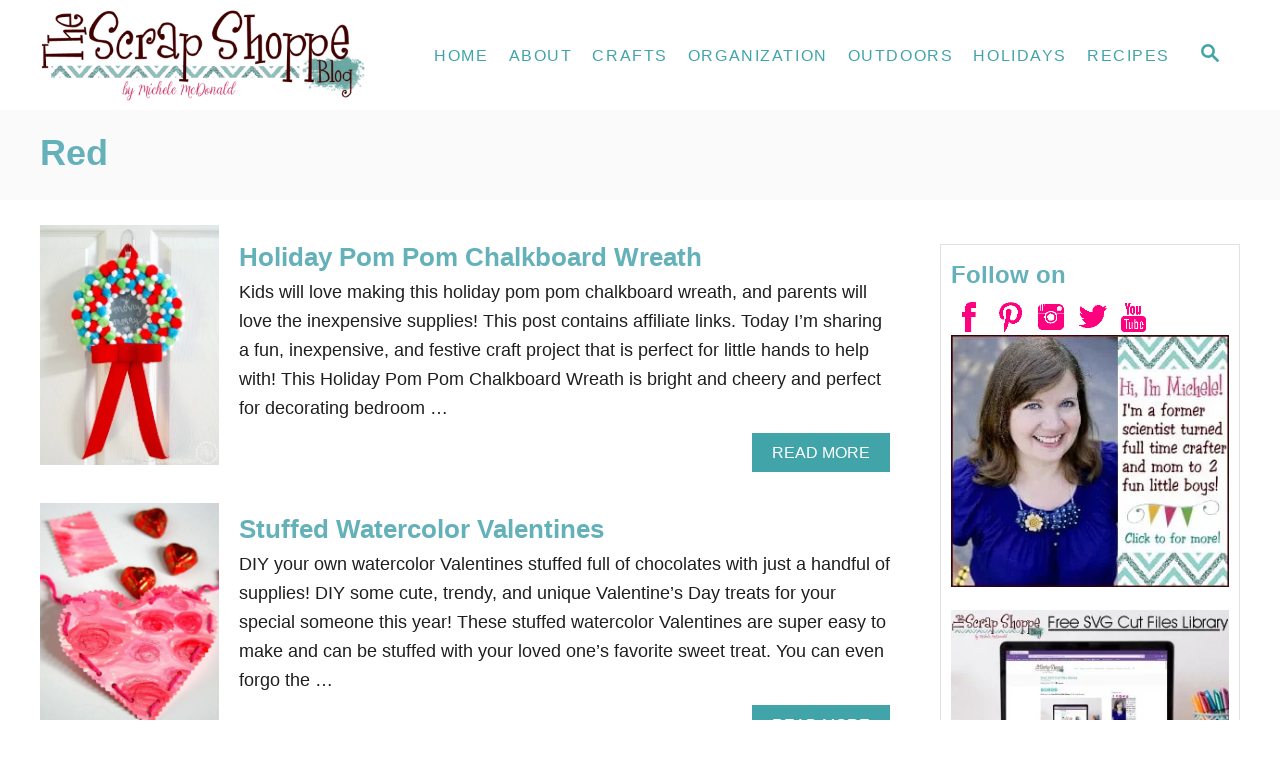

--- FILE ---
content_type: text/html; charset=UTF-8
request_url: https://www.thescrapshoppeblog.com/tag/red/
body_size: 15559
content:
<!DOCTYPE html><html lang="en-US" prefix="og: https://ogp.me/ns#">
	<head>
				<meta charset="UTF-8">
		<meta name="viewport" content="width=device-width, initial-scale=1.0">
		<meta http-equiv="X-UA-Compatible" content="ie=edge">
		
<!-- Search Engine Optimization by Rank Math - https://rankmath.com/ -->
<title>red Archives - The Scrap Shoppe</title>
<meta name="robots" content="index, follow, max-snippet:-1, max-video-preview:-1, max-image-preview:large"/>
<link rel="canonical" href="https://www.thescrapshoppeblog.com/tag/red/" />
<meta property="og:locale" content="en_US" />
<meta property="og:type" content="article" />
<meta property="og:title" content="red Archives - The Scrap Shoppe" />
<meta property="og:url" content="https://www.thescrapshoppeblog.com/tag/red/" />
<meta property="og:site_name" content="The Scrap Shoppe" />
<meta property="article:publisher" content="https://www.facebook.com/MMScrapShoppe" />
<meta name="twitter:card" content="summary_large_image" />
<meta name="twitter:title" content="red Archives - The Scrap Shoppe" />
<meta name="twitter:site" content="@mmscrapshoppe" />
<meta name="twitter:label1" content="Posts" />
<meta name="twitter:data1" content="9" />
<script type="application/ld+json" class="rank-math-schema">{"@context":"https://schema.org","@graph":[{"@type":"Person","@id":"https://www.thescrapshoppeblog.com/#person","name":"Michele McDonald","sameAs":["https://www.facebook.com/MMScrapShoppe","https://twitter.com/mmscrapshoppe"],"image":{"@type":"ImageObject","@id":"https://www.thescrapshoppeblog.com/#logo","url":"https://www.thescrapshoppeblog.com/wp-content/uploads/2014/10/cropped-TheScrapShoppeBlog.jpg","contentUrl":"https://www.thescrapshoppeblog.com/wp-content/uploads/2014/10/cropped-TheScrapShoppeBlog.jpg","caption":"Michele McDonald","inLanguage":"en-US","width":"96","height":"96"}},{"@type":"WebSite","@id":"https://www.thescrapshoppeblog.com/#website","url":"https://www.thescrapshoppeblog.com","name":"Michele McDonald","publisher":{"@id":"https://www.thescrapshoppeblog.com/#person"},"inLanguage":"en-US"},{"@type":"CollectionPage","@id":"https://www.thescrapshoppeblog.com/tag/red/#webpage","url":"https://www.thescrapshoppeblog.com/tag/red/","name":"red Archives - The Scrap Shoppe","isPartOf":{"@id":"https://www.thescrapshoppeblog.com/#website"},"inLanguage":"en-US"}]}</script>
<!-- /Rank Math WordPress SEO plugin -->

<link rel='dns-prefetch' href='//static.addtoany.com' />
<link rel='dns-prefetch' href='//scripts.mediavine.com' />
<link rel='dns-prefetch' href='//www.googletagmanager.com' />
<link rel="alternate" type="application/rss+xml" title="The Scrap Shoppe &raquo; Feed" href="https://www.thescrapshoppeblog.com/feed/" />
<link rel="alternate" type="application/rss+xml" title="The Scrap Shoppe &raquo; Comments Feed" href="https://www.thescrapshoppeblog.com/comments/feed/" />
<link rel="alternate" type="application/rss+xml" title="The Scrap Shoppe &raquo; red Tag Feed" href="https://www.thescrapshoppeblog.com/tag/red/feed/" />
<style type="text/css" id="mv-trellis-custom-css">:root{--mv-trellis-color-link:var(--mv-trellis-color-primary);--mv-trellis-color-link-hover:var(--mv-trellis-color-secondary);--mv-trellis-font-body:system,BlinkMacSystemFont,-apple-system,".SFNSText-Regular","San Francisco","Roboto","Segoe UI","Helvetica Neue","Lucida Grande",sans-serif;--mv-trellis-font-heading:"Century Gothic",CenturyGothic,AppleGothic,sans-serif;--mv-trellis-font-size-ex-sm:0.750375rem;--mv-trellis-font-size-sm:0.984375rem;--mv-trellis-font-size:1.125rem;--mv-trellis-font-size-lg:1.265625rem;--mv-trellis-color-primary:#41A4A9;--mv-trellis-color-secondary:#ff49b7;--mv-trellis-max-logo-size:100px;--mv-trellis-gutter-small:5px;--mv-trellis-gutter:10px;--mv-trellis-gutter-double:20px;--mv-trellis-gutter-large:25px;--mv-trellis-color-background-accent:#fafafa;--mv-trellis-h1-font-color:#64b1ba;--mv-trellis-h1-font-size:2.25rem;--mv-trellis-heading-font-color:#64b1ba;}</style>
<link rel='stylesheet' id='wp-block-library-css' href='https://www.thescrapshoppeblog.com/wp-includes/css/dist/block-library/style.min.css?ver=0a5132168d286c9498ef2a4b19a7739e' type='text/css' media='all' />
<style id='rank-math-toc-block-style-inline-css' type='text/css'>
.wp-block-rank-math-toc-block nav ol{counter-reset:item}.wp-block-rank-math-toc-block nav ol li{display:block}.wp-block-rank-math-toc-block nav ol li:before{content:counters(item, ".") ". ";counter-increment:item}

</style>
<link rel='stylesheet' id='classic-theme-styles-css' href='https://www.thescrapshoppeblog.com/wp-includes/css/classic-themes.min.css?ver=1' type='text/css' media='all' />
<style id='global-styles-inline-css' type='text/css'>
body{--wp--preset--color--black: #000000;--wp--preset--color--cyan-bluish-gray: #abb8c3;--wp--preset--color--white: #ffffff;--wp--preset--color--pale-pink: #f78da7;--wp--preset--color--vivid-red: #cf2e2e;--wp--preset--color--luminous-vivid-orange: #ff6900;--wp--preset--color--luminous-vivid-amber: #fcb900;--wp--preset--color--light-green-cyan: #7bdcb5;--wp--preset--color--vivid-green-cyan: #00d084;--wp--preset--color--pale-cyan-blue: #8ed1fc;--wp--preset--color--vivid-cyan-blue: #0693e3;--wp--preset--color--vivid-purple: #9b51e0;--wp--preset--gradient--vivid-cyan-blue-to-vivid-purple: linear-gradient(135deg,rgba(6,147,227,1) 0%,rgb(155,81,224) 100%);--wp--preset--gradient--light-green-cyan-to-vivid-green-cyan: linear-gradient(135deg,rgb(122,220,180) 0%,rgb(0,208,130) 100%);--wp--preset--gradient--luminous-vivid-amber-to-luminous-vivid-orange: linear-gradient(135deg,rgba(252,185,0,1) 0%,rgba(255,105,0,1) 100%);--wp--preset--gradient--luminous-vivid-orange-to-vivid-red: linear-gradient(135deg,rgba(255,105,0,1) 0%,rgb(207,46,46) 100%);--wp--preset--gradient--very-light-gray-to-cyan-bluish-gray: linear-gradient(135deg,rgb(238,238,238) 0%,rgb(169,184,195) 100%);--wp--preset--gradient--cool-to-warm-spectrum: linear-gradient(135deg,rgb(74,234,220) 0%,rgb(151,120,209) 20%,rgb(207,42,186) 40%,rgb(238,44,130) 60%,rgb(251,105,98) 80%,rgb(254,248,76) 100%);--wp--preset--gradient--blush-light-purple: linear-gradient(135deg,rgb(255,206,236) 0%,rgb(152,150,240) 100%);--wp--preset--gradient--blush-bordeaux: linear-gradient(135deg,rgb(254,205,165) 0%,rgb(254,45,45) 50%,rgb(107,0,62) 100%);--wp--preset--gradient--luminous-dusk: linear-gradient(135deg,rgb(255,203,112) 0%,rgb(199,81,192) 50%,rgb(65,88,208) 100%);--wp--preset--gradient--pale-ocean: linear-gradient(135deg,rgb(255,245,203) 0%,rgb(182,227,212) 50%,rgb(51,167,181) 100%);--wp--preset--gradient--electric-grass: linear-gradient(135deg,rgb(202,248,128) 0%,rgb(113,206,126) 100%);--wp--preset--gradient--midnight: linear-gradient(135deg,rgb(2,3,129) 0%,rgb(40,116,252) 100%);--wp--preset--duotone--dark-grayscale: url('#wp-duotone-dark-grayscale');--wp--preset--duotone--grayscale: url('#wp-duotone-grayscale');--wp--preset--duotone--purple-yellow: url('#wp-duotone-purple-yellow');--wp--preset--duotone--blue-red: url('#wp-duotone-blue-red');--wp--preset--duotone--midnight: url('#wp-duotone-midnight');--wp--preset--duotone--magenta-yellow: url('#wp-duotone-magenta-yellow');--wp--preset--duotone--purple-green: url('#wp-duotone-purple-green');--wp--preset--duotone--blue-orange: url('#wp-duotone-blue-orange');--wp--preset--font-size--small: 13px;--wp--preset--font-size--medium: 20px;--wp--preset--font-size--large: 36px;--wp--preset--font-size--x-large: 42px;--wp--preset--spacing--20: 0.44rem;--wp--preset--spacing--30: 0.67rem;--wp--preset--spacing--40: 1rem;--wp--preset--spacing--50: 1.5rem;--wp--preset--spacing--60: 2.25rem;--wp--preset--spacing--70: 3.38rem;--wp--preset--spacing--80: 5.06rem;}:where(.is-layout-flex){gap: 0.5em;}body .is-layout-flow > .alignleft{float: left;margin-inline-start: 0;margin-inline-end: 2em;}body .is-layout-flow > .alignright{float: right;margin-inline-start: 2em;margin-inline-end: 0;}body .is-layout-flow > .aligncenter{margin-left: auto !important;margin-right: auto !important;}body .is-layout-constrained > .alignleft{float: left;margin-inline-start: 0;margin-inline-end: 2em;}body .is-layout-constrained > .alignright{float: right;margin-inline-start: 2em;margin-inline-end: 0;}body .is-layout-constrained > .aligncenter{margin-left: auto !important;margin-right: auto !important;}body .is-layout-constrained > :where(:not(.alignleft):not(.alignright):not(.alignfull)){max-width: var(--wp--style--global--content-size);margin-left: auto !important;margin-right: auto !important;}body .is-layout-constrained > .alignwide{max-width: var(--wp--style--global--wide-size);}body .is-layout-flex{display: flex;}body .is-layout-flex{flex-wrap: wrap;align-items: center;}body .is-layout-flex > *{margin: 0;}:where(.wp-block-columns.is-layout-flex){gap: 2em;}.has-black-color{color: var(--wp--preset--color--black) !important;}.has-cyan-bluish-gray-color{color: var(--wp--preset--color--cyan-bluish-gray) !important;}.has-white-color{color: var(--wp--preset--color--white) !important;}.has-pale-pink-color{color: var(--wp--preset--color--pale-pink) !important;}.has-vivid-red-color{color: var(--wp--preset--color--vivid-red) !important;}.has-luminous-vivid-orange-color{color: var(--wp--preset--color--luminous-vivid-orange) !important;}.has-luminous-vivid-amber-color{color: var(--wp--preset--color--luminous-vivid-amber) !important;}.has-light-green-cyan-color{color: var(--wp--preset--color--light-green-cyan) !important;}.has-vivid-green-cyan-color{color: var(--wp--preset--color--vivid-green-cyan) !important;}.has-pale-cyan-blue-color{color: var(--wp--preset--color--pale-cyan-blue) !important;}.has-vivid-cyan-blue-color{color: var(--wp--preset--color--vivid-cyan-blue) !important;}.has-vivid-purple-color{color: var(--wp--preset--color--vivid-purple) !important;}.has-black-background-color{background-color: var(--wp--preset--color--black) !important;}.has-cyan-bluish-gray-background-color{background-color: var(--wp--preset--color--cyan-bluish-gray) !important;}.has-white-background-color{background-color: var(--wp--preset--color--white) !important;}.has-pale-pink-background-color{background-color: var(--wp--preset--color--pale-pink) !important;}.has-vivid-red-background-color{background-color: var(--wp--preset--color--vivid-red) !important;}.has-luminous-vivid-orange-background-color{background-color: var(--wp--preset--color--luminous-vivid-orange) !important;}.has-luminous-vivid-amber-background-color{background-color: var(--wp--preset--color--luminous-vivid-amber) !important;}.has-light-green-cyan-background-color{background-color: var(--wp--preset--color--light-green-cyan) !important;}.has-vivid-green-cyan-background-color{background-color: var(--wp--preset--color--vivid-green-cyan) !important;}.has-pale-cyan-blue-background-color{background-color: var(--wp--preset--color--pale-cyan-blue) !important;}.has-vivid-cyan-blue-background-color{background-color: var(--wp--preset--color--vivid-cyan-blue) !important;}.has-vivid-purple-background-color{background-color: var(--wp--preset--color--vivid-purple) !important;}.has-black-border-color{border-color: var(--wp--preset--color--black) !important;}.has-cyan-bluish-gray-border-color{border-color: var(--wp--preset--color--cyan-bluish-gray) !important;}.has-white-border-color{border-color: var(--wp--preset--color--white) !important;}.has-pale-pink-border-color{border-color: var(--wp--preset--color--pale-pink) !important;}.has-vivid-red-border-color{border-color: var(--wp--preset--color--vivid-red) !important;}.has-luminous-vivid-orange-border-color{border-color: var(--wp--preset--color--luminous-vivid-orange) !important;}.has-luminous-vivid-amber-border-color{border-color: var(--wp--preset--color--luminous-vivid-amber) !important;}.has-light-green-cyan-border-color{border-color: var(--wp--preset--color--light-green-cyan) !important;}.has-vivid-green-cyan-border-color{border-color: var(--wp--preset--color--vivid-green-cyan) !important;}.has-pale-cyan-blue-border-color{border-color: var(--wp--preset--color--pale-cyan-blue) !important;}.has-vivid-cyan-blue-border-color{border-color: var(--wp--preset--color--vivid-cyan-blue) !important;}.has-vivid-purple-border-color{border-color: var(--wp--preset--color--vivid-purple) !important;}.has-vivid-cyan-blue-to-vivid-purple-gradient-background{background: var(--wp--preset--gradient--vivid-cyan-blue-to-vivid-purple) !important;}.has-light-green-cyan-to-vivid-green-cyan-gradient-background{background: var(--wp--preset--gradient--light-green-cyan-to-vivid-green-cyan) !important;}.has-luminous-vivid-amber-to-luminous-vivid-orange-gradient-background{background: var(--wp--preset--gradient--luminous-vivid-amber-to-luminous-vivid-orange) !important;}.has-luminous-vivid-orange-to-vivid-red-gradient-background{background: var(--wp--preset--gradient--luminous-vivid-orange-to-vivid-red) !important;}.has-very-light-gray-to-cyan-bluish-gray-gradient-background{background: var(--wp--preset--gradient--very-light-gray-to-cyan-bluish-gray) !important;}.has-cool-to-warm-spectrum-gradient-background{background: var(--wp--preset--gradient--cool-to-warm-spectrum) !important;}.has-blush-light-purple-gradient-background{background: var(--wp--preset--gradient--blush-light-purple) !important;}.has-blush-bordeaux-gradient-background{background: var(--wp--preset--gradient--blush-bordeaux) !important;}.has-luminous-dusk-gradient-background{background: var(--wp--preset--gradient--luminous-dusk) !important;}.has-pale-ocean-gradient-background{background: var(--wp--preset--gradient--pale-ocean) !important;}.has-electric-grass-gradient-background{background: var(--wp--preset--gradient--electric-grass) !important;}.has-midnight-gradient-background{background: var(--wp--preset--gradient--midnight) !important;}.has-small-font-size{font-size: var(--wp--preset--font-size--small) !important;}.has-medium-font-size{font-size: var(--wp--preset--font-size--medium) !important;}.has-large-font-size{font-size: var(--wp--preset--font-size--large) !important;}.has-x-large-font-size{font-size: var(--wp--preset--font-size--x-large) !important;}
.wp-block-navigation a:where(:not(.wp-element-button)){color: inherit;}
:where(.wp-block-columns.is-layout-flex){gap: 2em;}
.wp-block-pullquote{font-size: 1.5em;line-height: 1.6;}
</style>
<link rel='stylesheet' id='wsl-widget-css' href='https://www.thescrapshoppeblog.com/wp-content/plugins/wordpress-social-login/assets/css/style.css?ver=0a5132168d286c9498ef2a4b19a7739e' type='text/css' media='all' />
<link rel='stylesheet' id='addtoany-css' href='https://www.thescrapshoppeblog.com/wp-content/plugins/add-to-any/addtoany.min.css?ver=1.16' type='text/css' media='all' />
<link rel='stylesheet' id='mv-trellis-css' href='https://www.thescrapshoppeblog.com/wp-content/themes/mediavine-trellis/assets/dist/main.0.18.1.css?ver=0.18.1' type='text/css' media='all' />
				<script id="mv-trellis-localModel" data-cfasync="false">
					window.$adManagementConfig = window.$adManagementConfig || {};
					window.$adManagementConfig.web = window.$adManagementConfig.web || {};
					window.$adManagementConfig.web.localModel = {"optimize_mobile_pagespeed":true,"optimize_desktop_pagespeed":true,"content_selector":".mvt-content","footer_selector":"footer.footer","content_selector_mobile":".mvt-content","comments_selector":"","sidebar_atf_selector":".sidebar-primary .widget-container:nth-last-child(3)","sidebar_atf_position":"afterend","sidebar_btf_selector":".mv-sticky-slot","sidebar_btf_position":"beforeend","content_stop_selector":"","sidebar_btf_stop_selector":"footer.footer","custom_css":"","ad_box":true,"sidebar_minimum_width":"1135","native_html_templates":{"feed":"<aside class=\"mv-trellis-native-ad-feed\"><div class=\"native-ad-image\" style=\"min-height:300px;min-width:300px;\"><div style=\"display: none;\" data-native-size=\"[300, 250]\" data-native-type=\"video\"><\/div><div style=\"width:300px;height:300px;\" data-native-size=\"[300,300]\" data-native-type=\"image\"><\/div><\/div><div class=\"native-content\"><img class=\"native-icon\" data-native-type=\"icon\" style=\"max-height: 50px; width: auto;\"><h2 data-native-len=\"80\" data-native-d-len=\"120\" data-native-type=\"title\"><\/h2><div data-native-len=\"140\" data-native-d-len=\"340\" data-native-type=\"body\"><\/div><div class=\"cta-container\"><div data-native-type=\"sponsoredBy\"><\/div><a rel=\"nonopener sponsor\" data-native-type=\"clickUrl\" class=\"button article-read-more\"><span data-native-type=\"cta\"><\/span><\/a><\/div><\/div><\/aside>","content":"<aside class=\"mv-trellis-native-ad-content\"><div class=\"native-ad-image\"><div style=\"display: none;\" data-native-size=\"[300, 250]\" data-native-type=\"video\"><\/div><div data-native-size=\"[300,300]\" data-native-type=\"image\"><\/div><\/div><div class=\"native-content\"><img class=\"native-icon\" data-native-type=\"icon\" style=\"max-height: 50px; width: auto;\"><h2 data-native-len=\"80\" data-native-d-len=\"120\" data-native-type=\"title\"><\/h2><div data-native-len=\"140\" data-native-d-len=\"340\" data-native-type=\"body\"><\/div><div class=\"cta-container\"><div data-native-type=\"sponsoredBy\"><\/div><a data-native-type=\"clickUrl\" class=\"button article-read-more\"><span data-native-type=\"cta\"><\/span><\/a><\/div><\/div><\/aside>","sidebar":"<aside class=\"mv-trellis-native-ad-sidebar\"><div class=\"native-ad-image\"><div style=\"display: none;\" data-native-size=\"[300, 250]\" data-native-type=\"video\"><\/div><div data-native-size=\"[300,300]\" data-native-type=\"image\"><\/div><\/div><img class=\"native-icon\" data-native-type=\"icon\" style=\"max-height: 50px; width: auto;\"><h3 data-native-len=\"80\"><a rel=\"nonopener sponsor\" data-native-type=\"title\"><\/a><\/h3><div data-native-len=\"140\" data-native-d-len=\"340\" data-native-type=\"body\"><\/div><div data-native-type=\"sponsoredBy\"><\/div><a data-native-type=\"clickUrl\" class=\"button article-read-more\"><span data-native-type=\"cta\"><\/span><\/a><\/aside>","sticky_sidebar":"<aside class=\"mv-trellis-native-ad-sticky-sidebar\"><div class=\"native-ad-image\"><div style=\"display: none;\" data-native-size=\"[300, 250]\" data-native-type=\"video\"><\/div><div data-native-size=\"[300,300]\" data-native-type=\"image\"><\/div><\/div><img class=\"native-icon\" data-native-type=\"icon\" style=\"max-height: 50px; width: auto;\"><h3 data-native-len=\"80\" data-native-type=\"title\"><\/h3><div data-native-len=\"140\" data-native-d-len=\"340\" data-native-type=\"body\"><\/div><div data-native-type=\"sponsoredBy\"><\/div><a data-native-type=\"clickUrl\" class=\"button article-read-more\"><span data-native-type=\"cta\"><\/span><\/a><\/aside>","adhesion":"<aside class=\"mv-trellis-native-ad-adhesion\"><div data-native-size=\"[100,100]\" data-native-type=\"image\"><\/div><div class=\"native-content\"><img class=\"native-icon\" data-native-type=\"icon\" style=\"max-height: 50px; width: auto;\"><div data-native-type=\"sponsoredBy\"><\/div><h6 data-native-len=\"80\" data-native-d-len=\"120\" data-native-type=\"title\"><\/h6><\/div><div class=\"cta-container\"><a class=\"button article-read-more\" data-native-type=\"clickUrl\"><span data-native-type=\"cta\"><\/span><\/a><\/div><\/aside>"}};
				</script>
			<script type='text/javascript' id='addtoany-core-js-before'>
window.a2a_config=window.a2a_config||{};a2a_config.callbacks=[];a2a_config.overlays=[];a2a_config.templates={};
a2a_config.icon_color="#3bc2cc";
a2a_config.templates = {
    twitter: "${title} ${link} by @mmscrapshoppe"

};

a2a_config.overlays.push({
    services: ['pinterest']
	
});
</script>
<script type='text/javascript' defer src='https://static.addtoany.com/menu/page.js' id='addtoany-core-js'></script>
<script type='text/javascript' src='https://www.thescrapshoppeblog.com/wp-includes/js/jquery/jquery.min.js?ver=3.6.1' id='jquery-core-js'></script>
<script type='text/javascript' src='https://www.thescrapshoppeblog.com/wp-includes/js/jquery/jquery-migrate.min.js?ver=3.3.2' id='jquery-migrate-js'></script>
<script type='text/javascript' defer src='https://www.thescrapshoppeblog.com/wp-content/plugins/add-to-any/addtoany.min.js?ver=1.1' id='addtoany-jquery-js'></script>
<script type='text/javascript' async="async" fetchpriority="high" data-noptimize="1" data-cfasync="false" src='https://scripts.mediavine.com/tags/the-scrap-shoppe.js?ver=0a5132168d286c9498ef2a4b19a7739e' id='mv-script-wrapper-js'></script>
<script type="text/javascript" id="ga/js-js" class="mv-trellis-script" src="https://www.googletagmanager.com/gtag/js?id=UA-26146306-1" defer data-noptimize data-handle="ga/js"></script>
<script type="text/javascript" id="mv-trellis-images/intersection-observer-js" class="mv-trellis-script" src="https://www.thescrapshoppeblog.com/wp-content/plugins/mediavine-trellis-images/assets/dist/IO.0.7.1.js?ver=0.7.1" defer data-noptimize data-handle="mv-trellis-images/intersection-observer"></script>
<script type="text/javascript" id="mv-trellis-images/webp-check-js" class="mv-trellis-script" src="https://www.thescrapshoppeblog.com/wp-content/mvt-js/1/6a76c27036f54bb48ed9bc3294c5d172.min.js" defer data-noptimize data-handle="mv-trellis-images/webp-check"></script>
<link rel="https://api.w.org/" href="https://www.thescrapshoppeblog.com/wp-json/" /><link rel="alternate" type="application/json" href="https://www.thescrapshoppeblog.com/wp-json/wp/v2/tags/10843" /><link rel="EditURI" type="application/rsd+xml" title="RSD" href="https://www.thescrapshoppeblog.com/xmlrpc.php?rsd" />
		<style>
			:root {
				--mv-create-radius: 0;
			}
		</style>
		<style type="text/css" id="mv-trellis-native-ads-css">:root{--mv-trellis-color-native-ad-background: var(--mv-trellis-color-background-accent,#fafafa);}[class*="mv-trellis-native-ad"]{display:flex;flex-direction:column;text-align:center;align-items:center;padding:10px;margin:15px 0;border-top:1px solid #eee;border-bottom:1px solid #eee;background-color:var(--mv-trellis-color-native-ad-background,#fafafa)}[class*="mv-trellis-native-ad"] [data-native-type="image"]{background-repeat:no-repeat;background-size:cover;background-position:center center;}[class*="mv-trellis-native-ad"] [data-native-type="sponsoredBy"]{font-size:0.875rem;text-decoration:none;transition:color .3s ease-in-out,background-color .3s ease-in-out;}[class*="mv-trellis-native-ad"] [data-native-type="title"]{line-height:1;margin:10px 0;max-width:100%;text-decoration:none;transition:color .3s ease-in-out,background-color .3s ease-in-out;}[class*="mv-trellis-native-ad"] [data-native-type="title"],[class*="mv-trellis-native-ad"] [data-native-type="sponsoredBy"]{color:var(--mv-trellis-color-link)}[class*="mv-trellis-native-ad"] [data-native-type="title"]:hover,[class*="mv-trellis-native-ad"] [data-native-type="sponsoredBy"]:hover{color:var(--mv-trellis-color-link-hover)}[class*="mv-trellis-native-ad"] [data-native-type="body"]{max-width:100%;}[class*="mv-trellis-native-ad"] .article-read-more{display:inline-block;font-size:0.875rem;line-height:1.25;margin-left:0px;margin-top:10px;padding:10px 20px;text-align:right;text-decoration:none;text-transform:uppercase;}@media only screen and (min-width:600px){.mv-trellis-native-ad-feed,.mv-trellis-native-ad-content{flex-direction:row;padding:0;text-align:left;}.mv-trellis-native-ad-feed .native-content,.mv-trellis-native-ad-content{padding:10px}}.mv-trellis-native-ad-feed [data-native-type="image"]{max-width:100%;height:auto;}.mv-trellis-native-ad-feed .cta-container,.mv-trellis-native-ad-content .cta-container{display:flex;flex-direction:column;align-items:center;}@media only screen and (min-width:600px){.mv-trellis-native-ad-feed .cta-container,.mv-trellis-native-ad-content .cta-container{flex-direction:row;align-items: flex-end;justify-content:space-between;}}@media only screen and (min-width:600px){.mv-trellis-native-ad-content{padding:0;}.mv-trellis-native-ad-content .native-content{max-width:calc(100% - 300px);padding:15px;}}.mv-trellis-native-ad-content [data-native-type="image"]{height:300px;max-width:100%;width:300px;}.mv-trellis-native-ad-sticky-sidebar,.mv-trellis-native-ad-sidebar{font-size:var(--mv-trellis-font-size-sm,0.875rem);margin:20px 0;max-width:300px;padding:0 0 var(--mv-trellis-gutter,20px);}.mv-trellis-native-ad-sticky-sidebar [data-native-type="image"],.mv-trellis-native-ad-sticky-sidebar [data-native-type="image"]{height:300px;margin:0 auto;max-width:100%;width:300px;}.mv-trellis-native-ad-sticky-sidebar [data-native-type="body"]{padding:0 var(--mv-trellis-gutter,20px);}.mv-trellis-native-ad-sticky-sidebar [data-native-type="sponsoredBy"],.mv-trellis-native-ad-sticky-sidebar [data-native-type="sponsoredBy"]{display:inline-block}.mv-trellis-native-ad-sticky-sidebar h3,.mv-trellis-native-ad-sidebar h3 [data-native-type="title"]{margin:15px auto;width:300px;}.mv-trellis-native-ad-adhesion{background-color:transparent;flex-direction:row;height:90px;margin:0;padding:0 20px;}.mv-trellis-native-ad-adhesion [data-native-type="image"]{height:120px;margin:0 auto;max-width:100%;transform:translateY(-20px);width:120px;}.mv-trellis-native-ad-adhesion [data-native-type="sponsoredBy"],.mv-trellis-native-ad-adhesion  .article-read-more{font-size:0.75rem;}.mv-trellis-native-ad-adhesion [data-native-type="title"]{font-size:1rem;}.mv-trellis-native-ad-adhesion .native-content{display:flex;flex-direction:column;justify-content:center;padding:0 10px;text-align:left;}.mv-trellis-native-ad-adhesion .cta-container{display:flex;align-items:center;}</style>			<meta name="theme-color" content="#243746"/>
			<link rel="manifest" href="https://www.thescrapshoppeblog.com/manifest">
		<link rel="icon" href="https://www.thescrapshoppeblog.com/wp-content/uploads/2018/04/cropped-site-icon-5-32x32.jpg" sizes="32x32" />
<link rel="icon" href="https://www.thescrapshoppeblog.com/wp-content/uploads/2018/04/cropped-site-icon-5-192x192.jpg" sizes="192x192" />
<link rel="apple-touch-icon" href="https://www.thescrapshoppeblog.com/wp-content/uploads/2018/04/cropped-site-icon-5-180x180.jpg" />
<meta name="msapplication-TileImage" content="https://www.thescrapshoppeblog.com/wp-content/uploads/2018/04/cropped-site-icon-5-270x270.jpg" />
		<style type="text/css" id="wp-custom-css">
			/* Revert Sidebar to Pre 0.15.0 Position - Trellis Framework */
@media only screen and (min-width: 1135px) {
.blog:not(.paged) .sidebar {
margin-top: 350px;
}
.blog:not(.paged) .featured-hero-excerpt {
margin-right: -50vw;
max-width: 728px;
}
.blog:not(.paged) .featured-hero-container {
padding: calc(10px + var(--mv-trellis-gutter-large,50px)) 0;
}
}
/* END Revert Sidebar to Pre 0.15.0 Position - Trellis Framework */
.sidebar.sidebar-primary a img {
    margin: 0 auto;
}		</style>
					</head>
	<body data-rsssl=1 class="archive tag tag-red tag-10843 mvt-no-js mediavine-trellis">
		<svg xmlns="http://www.w3.org/2000/svg" viewBox="0 0 0 0" width="0" height="0" focusable="false" role="none" style="visibility: hidden; position: absolute; left: -9999px; overflow: hidden;" ><defs><filter id="wp-duotone-dark-grayscale"><feColorMatrix color-interpolation-filters="sRGB" type="matrix" values=" .299 .587 .114 0 0 .299 .587 .114 0 0 .299 .587 .114 0 0 .299 .587 .114 0 0 " /><feComponentTransfer color-interpolation-filters="sRGB" ><feFuncR type="table" tableValues="0 0.49803921568627" /><feFuncG type="table" tableValues="0 0.49803921568627" /><feFuncB type="table" tableValues="0 0.49803921568627" /><feFuncA type="table" tableValues="1 1" /></feComponentTransfer><feComposite in2="SourceGraphic" operator="in" /></filter></defs></svg><svg xmlns="http://www.w3.org/2000/svg" viewBox="0 0 0 0" width="0" height="0" focusable="false" role="none" style="visibility: hidden; position: absolute; left: -9999px; overflow: hidden;" ><defs><filter id="wp-duotone-grayscale"><feColorMatrix color-interpolation-filters="sRGB" type="matrix" values=" .299 .587 .114 0 0 .299 .587 .114 0 0 .299 .587 .114 0 0 .299 .587 .114 0 0 " /><feComponentTransfer color-interpolation-filters="sRGB" ><feFuncR type="table" tableValues="0 1" /><feFuncG type="table" tableValues="0 1" /><feFuncB type="table" tableValues="0 1" /><feFuncA type="table" tableValues="1 1" /></feComponentTransfer><feComposite in2="SourceGraphic" operator="in" /></filter></defs></svg><svg xmlns="http://www.w3.org/2000/svg" viewBox="0 0 0 0" width="0" height="0" focusable="false" role="none" style="visibility: hidden; position: absolute; left: -9999px; overflow: hidden;" ><defs><filter id="wp-duotone-purple-yellow"><feColorMatrix color-interpolation-filters="sRGB" type="matrix" values=" .299 .587 .114 0 0 .299 .587 .114 0 0 .299 .587 .114 0 0 .299 .587 .114 0 0 " /><feComponentTransfer color-interpolation-filters="sRGB" ><feFuncR type="table" tableValues="0.54901960784314 0.98823529411765" /><feFuncG type="table" tableValues="0 1" /><feFuncB type="table" tableValues="0.71764705882353 0.25490196078431" /><feFuncA type="table" tableValues="1 1" /></feComponentTransfer><feComposite in2="SourceGraphic" operator="in" /></filter></defs></svg><svg xmlns="http://www.w3.org/2000/svg" viewBox="0 0 0 0" width="0" height="0" focusable="false" role="none" style="visibility: hidden; position: absolute; left: -9999px; overflow: hidden;" ><defs><filter id="wp-duotone-blue-red"><feColorMatrix color-interpolation-filters="sRGB" type="matrix" values=" .299 .587 .114 0 0 .299 .587 .114 0 0 .299 .587 .114 0 0 .299 .587 .114 0 0 " /><feComponentTransfer color-interpolation-filters="sRGB" ><feFuncR type="table" tableValues="0 1" /><feFuncG type="table" tableValues="0 0.27843137254902" /><feFuncB type="table" tableValues="0.5921568627451 0.27843137254902" /><feFuncA type="table" tableValues="1 1" /></feComponentTransfer><feComposite in2="SourceGraphic" operator="in" /></filter></defs></svg><svg xmlns="http://www.w3.org/2000/svg" viewBox="0 0 0 0" width="0" height="0" focusable="false" role="none" style="visibility: hidden; position: absolute; left: -9999px; overflow: hidden;" ><defs><filter id="wp-duotone-midnight"><feColorMatrix color-interpolation-filters="sRGB" type="matrix" values=" .299 .587 .114 0 0 .299 .587 .114 0 0 .299 .587 .114 0 0 .299 .587 .114 0 0 " /><feComponentTransfer color-interpolation-filters="sRGB" ><feFuncR type="table" tableValues="0 0" /><feFuncG type="table" tableValues="0 0.64705882352941" /><feFuncB type="table" tableValues="0 1" /><feFuncA type="table" tableValues="1 1" /></feComponentTransfer><feComposite in2="SourceGraphic" operator="in" /></filter></defs></svg><svg xmlns="http://www.w3.org/2000/svg" viewBox="0 0 0 0" width="0" height="0" focusable="false" role="none" style="visibility: hidden; position: absolute; left: -9999px; overflow: hidden;" ><defs><filter id="wp-duotone-magenta-yellow"><feColorMatrix color-interpolation-filters="sRGB" type="matrix" values=" .299 .587 .114 0 0 .299 .587 .114 0 0 .299 .587 .114 0 0 .299 .587 .114 0 0 " /><feComponentTransfer color-interpolation-filters="sRGB" ><feFuncR type="table" tableValues="0.78039215686275 1" /><feFuncG type="table" tableValues="0 0.94901960784314" /><feFuncB type="table" tableValues="0.35294117647059 0.47058823529412" /><feFuncA type="table" tableValues="1 1" /></feComponentTransfer><feComposite in2="SourceGraphic" operator="in" /></filter></defs></svg><svg xmlns="http://www.w3.org/2000/svg" viewBox="0 0 0 0" width="0" height="0" focusable="false" role="none" style="visibility: hidden; position: absolute; left: -9999px; overflow: hidden;" ><defs><filter id="wp-duotone-purple-green"><feColorMatrix color-interpolation-filters="sRGB" type="matrix" values=" .299 .587 .114 0 0 .299 .587 .114 0 0 .299 .587 .114 0 0 .299 .587 .114 0 0 " /><feComponentTransfer color-interpolation-filters="sRGB" ><feFuncR type="table" tableValues="0.65098039215686 0.40392156862745" /><feFuncG type="table" tableValues="0 1" /><feFuncB type="table" tableValues="0.44705882352941 0.4" /><feFuncA type="table" tableValues="1 1" /></feComponentTransfer><feComposite in2="SourceGraphic" operator="in" /></filter></defs></svg><svg xmlns="http://www.w3.org/2000/svg" viewBox="0 0 0 0" width="0" height="0" focusable="false" role="none" style="visibility: hidden; position: absolute; left: -9999px; overflow: hidden;" ><defs><filter id="wp-duotone-blue-orange"><feColorMatrix color-interpolation-filters="sRGB" type="matrix" values=" .299 .587 .114 0 0 .299 .587 .114 0 0 .299 .587 .114 0 0 .299 .587 .114 0 0 " /><feComponentTransfer color-interpolation-filters="sRGB" ><feFuncR type="table" tableValues="0.098039215686275 1" /><feFuncG type="table" tableValues="0 0.66274509803922" /><feFuncB type="table" tableValues="0.84705882352941 0.41960784313725" /><feFuncA type="table" tableValues="1 1" /></feComponentTransfer><feComposite in2="SourceGraphic" operator="in" /></filter></defs></svg>		<a href="#content" class="screen-reader-text">Skip to Content</a>

		<div class="before-content">
						<header class="header">
	<div class="wrapper wrapper-header">
				<div class="header-container">
			<button class="search-toggle">
	<span class="screen-reader-text">Search</span>
	<svg version="1.1" xmlns="http://www.w3.org/2000/svg" height="24" width="24" viewBox="0 0 12 12" class="magnifying-glass">
		<path d="M10.37 9.474L7.994 7.1l-.17-.1a3.45 3.45 0 0 0 .644-2.01A3.478 3.478 0 1 0 4.99 8.47c.75 0 1.442-.24 2.01-.648l.098.17 2.375 2.373c.19.188.543.142.79-.105s.293-.6.104-.79zm-5.38-2.27a2.21 2.21 0 1 1 2.21-2.21A2.21 2.21 0 0 1 4.99 7.21z"></path>
	</svg>
</button>
<div id="search-container">
	<form role="search" method="get" class="searchform" action="https://www.thescrapshoppeblog.com/">
	<label>
		<span class="screen-reader-text">Search for:</span>
		<input type="search" class="search-field"
			placeholder="Enter search keywords"
			value="" name="s"
			title="Search for:" />
	</label>
	<input type="submit" class="search-submit" value="Search" />
</form>
	<button class="search-close">
		<span class="screen-reader-text">Close Search</span>
		&times;
	</button>
</div>
			<a href="https://www.thescrapshoppeblog.com/" title="The Scrap Shoppe" class="header-logo"><picture><img src="https://www.thescrapshoppeblog.com/wp-content/uploads/2021/12/header2-e1638484322249.png" class="size-full size-ratio-full wp-image-14538 header-logo-img ggnoads" alt="The Scrap Shoppe" data-pin-nopin="true" height="141" width="500"></picture></a>			<div class="nav">
	<div class="wrapper nav-wrapper">
						<button class="nav-toggle" aria-label="Menu"><svg xmlns="http://www.w3.org/2000/svg" viewBox="0 0 32 32" width="32px" height="32px">
	<path d="M4,10h24c1.104,0,2-0.896,2-2s-0.896-2-2-2H4C2.896,6,2,6.896,2,8S2.896,10,4,10z M28,14H4c-1.104,0-2,0.896-2,2  s0.896,2,2,2h24c1.104,0,2-0.896,2-2S29.104,14,28,14z M28,22H4c-1.104,0-2,0.896-2,2s0.896,2,2,2h24c1.104,0,2-0.896,2-2  S29.104,22,28,22z"></path>
</svg>
</button>
				<nav id="primary-nav" class="nav-container nav-closed"><ul id="menu-header-menu" class="nav-list"><li id="menu-item-122" class="home menu-item menu-item-type-custom menu-item-object-custom menu-item-home menu-item-122"><a href="https://www.thescrapshoppeblog.com/"><span>Home</span></a></li>
<li id="menu-item-121" class="menu-item menu-item-type-custom menu-item-object-custom menu-item-has-children menu-item-121"><a href="#"><span>About</span><span class="toggle-sub-menu"><svg class="icon-arrow-down" width="6" height="4" viewBox="0 0 6 4" fill="none" xmlns="http://www.w3.org/2000/svg"><path fill-rule="evenodd" clip-rule="evenodd" d="M3 3.5L0 0L6 0L3 3.5Z" fill="#41A4A9"></path></svg></span></a>
<ul class="sub-menu">
	<li id="menu-item-123" class="menu-item menu-item-type-post_type menu-item-object-page menu-item-123"><a href="https://www.thescrapshoppeblog.com/about-me-2/">About Me</a></li>
	<li id="menu-item-131" class="menu-item menu-item-type-post_type menu-item-object-page menu-item-131"><a href="https://www.thescrapshoppeblog.com/t-shirts/">T-Shirts</a></li>
	<li id="menu-item-124" class="menu-item menu-item-type-post_type menu-item-object-page menu-item-124"><a href="https://www.thescrapshoppeblog.com/disclosure/">Disclosure</a></li>
	<li id="menu-item-11337" class="menu-item menu-item-type-post_type menu-item-object-page menu-item-privacy-policy menu-item-11337"><a href="https://www.thescrapshoppeblog.com/privacy-policy/">Privacy Policy</a></li>
</ul>
</li>
<li id="menu-item-1375" class="menu-item menu-item-type-custom menu-item-object-custom menu-item-has-children menu-item-1375"><a href="https://www.thescrapshoppeblog.com/project-gallery"><span>Crafts</span><span class="toggle-sub-menu"><svg class="icon-arrow-down" width="6" height="4" viewBox="0 0 6 4" fill="none" xmlns="http://www.w3.org/2000/svg"><path fill-rule="evenodd" clip-rule="evenodd" d="M3 3.5L0 0L6 0L3 3.5Z" fill="#41A4A9"></path></svg></span></a>
<ul class="sub-menu">
	<li id="menu-item-16422" class="menu-item menu-item-type-taxonomy menu-item-object-category menu-item-16422"><a href="https://www.thescrapshoppeblog.com/category/3d-printing/">3D Printing</a></li>
	<li id="menu-item-2964" class="menu-item menu-item-type-custom menu-item-object-custom menu-item-2964"><a href="https://www.thescrapshoppeblog.com/2009/06/bunting-banners.html">Bunting &#038; Banners</a></li>
	<li id="menu-item-2962" class="menu-item menu-item-type-custom menu-item-object-custom menu-item-2962"><a href="https://www.thescrapshoppeblog.com/2009/06/clothing.html">Clothing</a></li>
	<li id="menu-item-12300" class="menu-item menu-item-type-custom menu-item-object-custom menu-item-12300"><a href="https://www.thescrapshoppeblog.com/fabulous-font-roundups/">Fabulous Fonts</a></li>
	<li id="menu-item-2958" class="menu-item menu-item-type-custom menu-item-object-custom menu-item-2958"><a href="https://www.thescrapshoppeblog.com/2009/06/flower-projects.html">Faux Flowers</a></li>
	<li id="menu-item-1374" class="menu-item menu-item-type-custom menu-item-object-custom menu-item-1374"><a href="https://www.thescrapshoppeblog.com/2009/06/home-decor.html">Home Decor</a></li>
	<li id="menu-item-2959" class="menu-item menu-item-type-custom menu-item-object-custom menu-item-2959"><a href="https://www.thescrapshoppeblog.com/2009/06/jewelry.html">Jewelry Making</a></li>
	<li id="menu-item-2963" class="menu-item menu-item-type-custom menu-item-object-custom menu-item-2963"><a href="https://www.thescrapshoppeblog.com/2009/06/baby-crafts.html">Kids Crafts</a></li>
	<li id="menu-item-2965" class="menu-item menu-item-type-custom menu-item-object-custom menu-item-2965"><a href="https://www.thescrapshoppeblog.com/2009/06/monograms.html">Monograms</a></li>
	<li id="menu-item-12739" class="menu-item menu-item-type-custom menu-item-object-custom menu-item-12739"><a href="https://www.thescrapshoppeblog.com/must-craft-tips-round/">Must Have Craft Tips</a></li>
	<li id="menu-item-2967" class="menu-item menu-item-type-custom menu-item-object-custom menu-item-2967"><a href="https://www.thescrapshoppeblog.com/2009/06/other-crafts.html">&#8220;Other&#8221; Crafts</a></li>
	<li id="menu-item-2960" class="menu-item menu-item-type-custom menu-item-object-custom menu-item-2960"><a href="https://www.thescrapshoppeblog.com/2009/06/paint-projects.html">Paint Projects</a></li>
	<li id="menu-item-2957" class="menu-item menu-item-type-custom menu-item-object-custom menu-item-2957"><a href="https://www.thescrapshoppeblog.com/2009/06/paper-projects.html">Paper Crafts</a></li>
	<li id="menu-item-1376" class="menu-item menu-item-type-custom menu-item-object-custom menu-item-1376"><a href="https://www.thescrapshoppeblog.com/partiescelebrations/">Parties</a></li>
	<li id="menu-item-128" class="menu-item menu-item-type-post_type menu-item-object-page menu-item-128"><a href="https://www.thescrapshoppeblog.com/printables/">Printables</a></li>
	<li id="menu-item-2968" class="menu-item menu-item-type-custom menu-item-object-custom menu-item-2968"><a href="https://www.thescrapshoppeblog.com/2009/06/scrapbooking-tips.html">Scrapbooking Tips</a></li>
	<li id="menu-item-2079" class="menu-item menu-item-type-post_type menu-item-object-page menu-item-2079"><a href="https://www.thescrapshoppeblog.com/sewing/">Sewing</a></li>
	<li id="menu-item-2961" class="menu-item menu-item-type-custom menu-item-object-custom menu-item-2961"><a href="https://www.thescrapshoppeblog.com/2009/06/silhouette-crafts.html">Silhouette Crafts</a></li>
	<li id="menu-item-2966" class="menu-item menu-item-type-custom menu-item-object-custom menu-item-2966"><a href="https://www.thescrapshoppeblog.com/2009/06/wreaths.html">Wreaths</a></li>
</ul>
</li>
<li id="menu-item-2264" class="menu-item menu-item-type-post_type menu-item-object-page menu-item-2264"><a href="https://www.thescrapshoppeblog.com/organization/"><span>Organization</span></a></li>
<li id="menu-item-2970" class="menu-item menu-item-type-custom menu-item-object-custom menu-item-2970"><a href="https://www.thescrapshoppeblog.com/gardening-outdoors"><span>Outdoors</span></a></li>
<li id="menu-item-1720" class="menu-item menu-item-type-custom menu-item-object-custom menu-item-has-children menu-item-1720"><a href="https://www.thescrapshoppeblog.com/2009/06/holidays.html"><span>Holidays</span><span class="toggle-sub-menu"><svg class="icon-arrow-down" width="6" height="4" viewBox="0 0 6 4" fill="none" xmlns="http://www.w3.org/2000/svg"><path fill-rule="evenodd" clip-rule="evenodd" d="M3 3.5L0 0L6 0L3 3.5Z" fill="#41A4A9"></path></svg></span></a>
<ul class="sub-menu">
	<li id="menu-item-5844" class="menu-item menu-item-type-post_type menu-item-object-page menu-item-5844"><a href="https://www.thescrapshoppeblog.com/new-years/">New Year’s</a></li>
	<li id="menu-item-1367" class="menu-item menu-item-type-custom menu-item-object-custom menu-item-1367"><a href="https://www.thescrapshoppeblog.com/2009/06/valentines-day.html">Valentine&#8217;s Day</a></li>
	<li id="menu-item-2440" class="menu-item menu-item-type-post_type menu-item-object-page menu-item-2440"><a href="https://www.thescrapshoppeblog.com/mardi-gras/">Mardi Gras</a></li>
	<li id="menu-item-2708" class="menu-item menu-item-type-post_type menu-item-object-page menu-item-2708"><a href="https://www.thescrapshoppeblog.com/st-patricks-day/">St. Patrick’s Day</a></li>
	<li id="menu-item-1366" class="menu-item menu-item-type-custom menu-item-object-custom menu-item-1366"><a href="https://www.thescrapshoppeblog.com/2009/06/easter.html">Easter</a></li>
	<li id="menu-item-1368" class="menu-item menu-item-type-custom menu-item-object-custom menu-item-1368"><a href="https://www.thescrapshoppeblog.com/2009/06/mothers-dayfathers-day.html">Mother&#8217;s/Father&#8217;s Day</a></li>
	<li id="menu-item-1369" class="menu-item menu-item-type-custom menu-item-object-custom menu-item-1369"><a href="https://www.thescrapshoppeblog.com/2009/06/patriotic.html">Patriotic</a></li>
	<li id="menu-item-1370" class="menu-item menu-item-type-custom menu-item-object-custom menu-item-1370"><a href="https://www.thescrapshoppeblog.com/2009/06/fall.html">Fall Crafts</a></li>
	<li id="menu-item-1372" class="menu-item menu-item-type-custom menu-item-object-custom menu-item-1372"><a href="https://www.thescrapshoppeblog.com/2009/06/halloween.html">Halloween</a></li>
	<li id="menu-item-1373" class="menu-item menu-item-type-custom menu-item-object-custom menu-item-1373"><a href="https://www.thescrapshoppeblog.com/2009/06/thanksgiving.html">Thanksgiving</a></li>
	<li id="menu-item-1371" class="menu-item menu-item-type-custom menu-item-object-custom menu-item-1371"><a href="https://www.thescrapshoppeblog.com/2009/06/christmas.html">Christmas</a></li>
	<li id="menu-item-13208" class="menu-item menu-item-type-post_type menu-item-object-page menu-item-13208"><a href="https://www.thescrapshoppeblog.com/gift-guides/">Gift Guides</a></li>
	<li id="menu-item-5845" class="menu-item menu-item-type-post_type menu-item-object-page menu-item-5845"><a href="https://www.thescrapshoppeblog.com/winter-crafts/">Winter Crafts</a></li>
</ul>
</li>
<li id="menu-item-1596" class="menu-item menu-item-type-custom menu-item-object-custom menu-item-1596"><a href="https://www.thescrapshoppeblog.com/2009/06/recipes.html"><span>Recipes</span></a></li>
</ul></nav>	</div>
</div>
		</div>
			</div>
</header>
					</div>
		
	<!-- Main Content Section -->
	<div class="content">
		<div class="wrapper wrapper-content">
			<script type="text/javascript" src="https://litags.feedblitz.com" async="true" charset="utf-8"></script>			<main id="content" class="content-container">
				<header class="page-header header-archive wrapper">
		<h1 class="archive-title archive-heading">Red</h1>
	</header>

<article class="article excerpt">
	<div class="excerpt-container">
		
					<div class="excerpt-photo">
				<a href="https://www.thescrapshoppeblog.com/pom-pom-chalkboard-wreath/" class="excerpt-link" title="Holiday Pom Pom Chalkboard Wreath" aria-hidden="true" tabindex="-1"><figure class="post-thumbnail"><style>img#mv-trellis-img-1::before{padding-top:133.88888888889%; }img#mv-trellis-img-1{display:block;}</style><noscript><img src="https://www.thescrapshoppeblog.com/wp-content/uploads/2014/11/kids-pom-pom-wreath.jpg" srcset="https://www.thescrapshoppeblog.com/wp-content/uploads/2014/11/kids-pom-pom-wreath.jpg 900w, https://www.thescrapshoppeblog.com/wp-content/uploads/2014/11/kids-pom-pom-wreath-224x300.jpg 224w, https://www.thescrapshoppeblog.com/wp-content/uploads/2014/11/kids-pom-pom-wreath-764x1024.jpg 764w, https://www.thescrapshoppeblog.com/wp-content/uploads/2014/11/kids-pom-pom-wreath-373x500.jpg 373w, https://www.thescrapshoppeblog.com/wp-content/uploads/2014/11/kids-pom-pom-wreath-735x984.jpg 735w" sizes="(max-width: 599px) 300px, 270px" style="display: block" class="size-full size-ratio-full wp-image-1865" alt="" height="1205" width="900"></noscript><img src="data:image/svg+xml,%3Csvg%20xmlns='http://www.w3.org/2000/svg'%20viewBox='0%200%20900%201205'%3E%3Crect%20width='900'%20height='1205'%20style='fill:%23e3e3e3'/%3E%3C/svg%3E" sizes="(max-width: 599px) 300px, 270px" style="display: block" class="size-full size-ratio-full wp-image-1865 eager-load" alt="" height="1205" width="900" data-pin-media="https://www.thescrapshoppeblog.com/wp-content/uploads/2014/11/kids-pom-pom-wreath.jpg" id="mv-trellis-img-1" loading="eager" data-src="https://www.thescrapshoppeblog.com/wp-content/uploads/2014/11/kids-pom-pom-wreath.jpg.webp" data-srcset="https://www.thescrapshoppeblog.com/wp-content/uploads/2014/11/kids-pom-pom-wreath.jpg.webp 900w, https://www.thescrapshoppeblog.com/wp-content/uploads/2014/11/kids-pom-pom-wreath-224x300.jpg.webp 224w, https://www.thescrapshoppeblog.com/wp-content/uploads/2014/11/kids-pom-pom-wreath-764x1024.jpg.webp 764w, https://www.thescrapshoppeblog.com/wp-content/uploads/2014/11/kids-pom-pom-wreath-373x500.jpg.webp 373w, https://www.thescrapshoppeblog.com/wp-content/uploads/2014/11/kids-pom-pom-wreath-735x984.jpg.webp 735w" data-svg="1" data-trellis-processed="1"></figure></a>
			</div>
		
		<div class="excerpt-post-data">
			<h2 class="excerpt-title"><a href="https://www.thescrapshoppeblog.com/pom-pom-chalkboard-wreath/" class="excerpt-link" aria-hidden="true" tabindex="-1">Holiday Pom Pom Chalkboard Wreath</a></h2>
			<div class="excerpt-excerpt">
				<p>Kids will love making this holiday pom pom chalkboard wreath, and parents will love the inexpensive supplies! This post contains affiliate links. Today I&rsquo;m sharing a fun, inexpensive, and festive craft project that is perfect for little hands to help with! This Holiday Pom Pom Chalkboard Wreath is bright and cheery and perfect for decorating&nbsp;bedroom &hellip;</p>
			</div>

			<a href="https://www.thescrapshoppeblog.com/pom-pom-chalkboard-wreath/" class="button article-read-more">
				Read More<span class="screen-reader-text"> about Holiday Pom Pom Chalkboard Wreath</span>			</a>
		</div>
			</div>
</article>

<article class="article excerpt">
	<div class="excerpt-container">
		
					<div class="excerpt-photo">
				<a href="https://www.thescrapshoppeblog.com/stuffed-watercolor-valentines/" class="excerpt-link" title="Stuffed Watercolor Valentines" aria-hidden="true" tabindex="-1"><figure class="post-thumbnail"><style>img#mv-trellis-img-9::before{padding-top:127.88888888889%; }img#mv-trellis-img-9{display:block;}</style><noscript><img src="https://www.thescrapshoppeblog.com/wp-content/uploads/2017/01/stuffed-valentines.jpg" srcset="https://www.thescrapshoppeblog.com/wp-content/uploads/2017/01/stuffed-valentines.jpg 900w, https://www.thescrapshoppeblog.com/wp-content/uploads/2017/01/stuffed-valentines-235x300.jpg 235w, https://www.thescrapshoppeblog.com/wp-content/uploads/2017/01/stuffed-valentines-768x982.jpg 768w, https://www.thescrapshoppeblog.com/wp-content/uploads/2017/01/stuffed-valentines-801x1024.jpg 801w" sizes="(max-width: 599px) 300px, 270px" style="display: block" class="size-full size-ratio-full wp-image-8713" alt="DIY your own watercolor Valentines stuffed full of chocolates with just a handful of supplies!" height="1151" width="900"></noscript><img src="https://www.thescrapshoppeblog.com/wp-content/uploads/2017/01/stuffed-valentines.jpg.webp" srcset="https://www.thescrapshoppeblog.com/wp-content/uploads/2017/01/stuffed-valentines.jpg.webp 900w, https://www.thescrapshoppeblog.com/wp-content/uploads/2017/01/stuffed-valentines-235x300.jpg.webp 235w, https://www.thescrapshoppeblog.com/wp-content/uploads/2017/01/stuffed-valentines-768x982.jpg.webp 768w, https://www.thescrapshoppeblog.com/wp-content/uploads/2017/01/stuffed-valentines-801x1024.jpg.webp 801w" sizes="(max-width: 599px) 300px, 270px" style="display: block" class="size-full size-ratio-full wp-image-8713 lazyload" alt="DIY your own watercolor Valentines stuffed full of chocolates with just a handful of supplies!" height="1151" width="900" data-pin-media="https://www.thescrapshoppeblog.com/wp-content/uploads/2017/01/stuffed-valentines.jpg" id="mv-trellis-img-9" loading="lazy" data-trellis-processed="1"></figure></a>
			</div>
		
		<div class="excerpt-post-data">
			<h2 class="excerpt-title"><a href="https://www.thescrapshoppeblog.com/stuffed-watercolor-valentines/" class="excerpt-link" aria-hidden="true" tabindex="-1">Stuffed Watercolor Valentines</a></h2>
			<div class="excerpt-excerpt">
				<p>DIY your own watercolor Valentines stuffed full of chocolates with just a handful of supplies! DIY some cute, trendy, and unique Valentine&rsquo;s Day treats for your special someone this year! These stuffed watercolor Valentines are super easy to make and can be stuffed with your loved one&rsquo;s favorite sweet treat. You can even forgo the &hellip;</p>
			</div>

			<a href="https://www.thescrapshoppeblog.com/stuffed-watercolor-valentines/" class="button article-read-more">
				Read More<span class="screen-reader-text"> about Stuffed Watercolor Valentines</span>			</a>
		</div>
			</div>
</article>

<article class="article excerpt">
	<div class="excerpt-container">
		
					<div class="excerpt-photo">
				<a href="https://www.thescrapshoppeblog.com/christmas-cookie-sign/" class="excerpt-link" title="Christmas Cookie Sign" aria-hidden="true" tabindex="-1"><figure class="post-thumbnail"><style>img#mv-trellis-img-18::before{padding-top:137.22222222222%; }img#mv-trellis-img-18{display:block;}</style><noscript><img src="https://www.thescrapshoppeblog.com/wp-content/uploads/2015/11/Painted-Christmas-Cookie-Sign.jpg" srcset="https://www.thescrapshoppeblog.com/wp-content/uploads/2015/11/Painted-Christmas-Cookie-Sign.jpg 900w, https://www.thescrapshoppeblog.com/wp-content/uploads/2015/11/Painted-Christmas-Cookie-Sign-219x300.jpg 219w, https://www.thescrapshoppeblog.com/wp-content/uploads/2015/11/Painted-Christmas-Cookie-Sign-746x1024.jpg 746w, https://www.thescrapshoppeblog.com/wp-content/uploads/2015/11/Painted-Christmas-Cookie-Sign-364x500.jpg 364w, https://www.thescrapshoppeblog.com/wp-content/uploads/2015/11/Painted-Christmas-Cookie-Sign-300x412.jpg 300w, https://www.thescrapshoppeblog.com/wp-content/uploads/2015/11/Painted-Christmas-Cookie-Sign-735x1009.jpg 735w" sizes="(max-width: 599px) 300px, 270px" style="display: block" class="size-full size-ratio-full wp-image-5590" alt="Christmas Cookies Sign - perfect for Christmas Cookie exchange parties or just setting up in the kitchen for the holidays!" height="1235" width="900"></noscript><img src="https://www.thescrapshoppeblog.com/wp-content/uploads/2015/11/Painted-Christmas-Cookie-Sign.jpg.webp" srcset="https://www.thescrapshoppeblog.com/wp-content/uploads/2015/11/Painted-Christmas-Cookie-Sign.jpg.webp 900w, https://www.thescrapshoppeblog.com/wp-content/uploads/2015/11/Painted-Christmas-Cookie-Sign-219x300.jpg.webp 219w, https://www.thescrapshoppeblog.com/wp-content/uploads/2015/11/Painted-Christmas-Cookie-Sign-746x1024.jpg.webp 746w, https://www.thescrapshoppeblog.com/wp-content/uploads/2015/11/Painted-Christmas-Cookie-Sign-364x500.jpg.webp 364w, https://www.thescrapshoppeblog.com/wp-content/uploads/2015/11/Painted-Christmas-Cookie-Sign-300x412.jpg.webp 300w, https://www.thescrapshoppeblog.com/wp-content/uploads/2015/11/Painted-Christmas-Cookie-Sign-735x1009.jpg.webp 735w" sizes="(max-width: 599px) 300px, 270px" style="display: block" class="size-full size-ratio-full wp-image-5590 lazyload" alt="Christmas Cookies Sign - perfect for Christmas Cookie exchange parties or just setting up in the kitchen for the holidays!" height="1235" width="900" data-pin-media="https://www.thescrapshoppeblog.com/wp-content/uploads/2015/11/Painted-Christmas-Cookie-Sign.jpg" id="mv-trellis-img-18" loading="lazy" data-trellis-processed="1"></figure></a>
			</div>
		
		<div class="excerpt-post-data">
			<h2 class="excerpt-title"><a href="https://www.thescrapshoppeblog.com/christmas-cookie-sign/" class="excerpt-link" aria-hidden="true" tabindex="-1">Christmas Cookie Sign</a></h2>
			<div class="excerpt-excerpt">
				<p>Hosting a Christmas Cookie Exchange party or just having family over to decorate cookies? Help decorate your baking area with a fun new sign! Every December we host all the little&nbsp;cousins&nbsp;for a fun&nbsp;Christmas cookie&nbsp;decorating party. This year I am making things a little more festive with a fun cookie sign boasting our fresh baked creations &hellip;</p>
			</div>

			<a href="https://www.thescrapshoppeblog.com/christmas-cookie-sign/" class="button article-read-more">
				Read More<span class="screen-reader-text"> about Christmas Cookie Sign</span>			</a>
		</div>
			</div>
</article>

<article class="article excerpt">
	<div class="excerpt-container">
		
					<div class="excerpt-photo">
				<a href="https://www.thescrapshoppeblog.com/apple-embroidery-hoop/" class="excerpt-link" title="Apple Embroidery Hoop" aria-hidden="true" tabindex="-1"><figure class="post-thumbnail"><style>img#mv-trellis-img-25::before{padding-top:121.33333333333%; }img#mv-trellis-img-25{display:block;}</style><noscript><img src="https://www.thescrapshoppeblog.com/wp-content/uploads/2016/08/Apple-Embroidery-Hoop.jpg" srcset="https://www.thescrapshoppeblog.com/wp-content/uploads/2016/08/Apple-Embroidery-Hoop.jpg 900w, https://www.thescrapshoppeblog.com/wp-content/uploads/2016/08/Apple-Embroidery-Hoop-247x300.jpg 247w, https://www.thescrapshoppeblog.com/wp-content/uploads/2016/08/Apple-Embroidery-Hoop-768x932.jpg 768w, https://www.thescrapshoppeblog.com/wp-content/uploads/2016/08/Apple-Embroidery-Hoop-844x1024.jpg 844w" sizes="(max-width: 599px) 300px, 270px" style="display: block" class="size-full size-ratio-full wp-image-7616" alt="Turn an embroidery hoop into an apple perfect for hanging notes for class. Such a fun teacher gift idea for back to school!" height="1092" width="900"></noscript><img src="https://www.thescrapshoppeblog.com/wp-content/uploads/2016/08/Apple-Embroidery-Hoop.jpg.webp" srcset="https://www.thescrapshoppeblog.com/wp-content/uploads/2016/08/Apple-Embroidery-Hoop.jpg.webp 900w, https://www.thescrapshoppeblog.com/wp-content/uploads/2016/08/Apple-Embroidery-Hoop-247x300.jpg.webp 247w, https://www.thescrapshoppeblog.com/wp-content/uploads/2016/08/Apple-Embroidery-Hoop-768x932.jpg.webp 768w, https://www.thescrapshoppeblog.com/wp-content/uploads/2016/08/Apple-Embroidery-Hoop-844x1024.jpg.webp 844w" sizes="(max-width: 599px) 300px, 270px" style="display: block" class="size-full size-ratio-full wp-image-7616 lazyload" alt="Turn an embroidery hoop into an apple perfect for hanging notes for class. Such a fun teacher gift idea for back to school!" height="1092" width="900" data-pin-media="https://www.thescrapshoppeblog.com/wp-content/uploads/2016/08/Apple-Embroidery-Hoop.jpg" id="mv-trellis-img-25" loading="lazy" data-trellis-processed="1"></figure></a>
			</div>
		
		<div class="excerpt-post-data">
			<h2 class="excerpt-title"><a href="https://www.thescrapshoppeblog.com/apple-embroidery-hoop/" class="excerpt-link" aria-hidden="true" tabindex="-1">Apple Embroidery Hoop</a></h2>
			<div class="excerpt-excerpt">
				<p>The apple embroidery hoop is a fun back to school teacher gift idea! I love a good doily project, and this one is super cute for the teachers your know! This apple embroidery hoop is the perfect place for teachers to hang little note reminders or photos right on their desk. It&rsquo;s so easy to &hellip;</p>
			</div>

			<a href="https://www.thescrapshoppeblog.com/apple-embroidery-hoop/" class="button article-read-more">
				Read More<span class="screen-reader-text"> about Apple Embroidery Hoop</span>			</a>
		</div>
			</div>
</article>
<div class="mv-trellis-feed-unit" style="min-height:334px;width:100%;"><div class="mv_slot_target" data-slot="Feed"></div></div>
<article class="article excerpt">
	<div class="excerpt-container">
		
					<div class="excerpt-photo">
				<a href="https://www.thescrapshoppeblog.com/tried-it-tuesday-64/" class="excerpt-link" title="Tried it Tuesday #64" aria-hidden="true" tabindex="-1"><figure class="post-thumbnail"><style>img#mv-trellis-img-32::before{padding-top:125.3125%; }img#mv-trellis-img-32{display:block;}</style><noscript><img src="https://www.thescrapshoppeblog.com/wp-content/uploads/2015/06/italian-cream-soda.jpg" srcset="https://www.thescrapshoppeblog.com/wp-content/uploads/2015/06/italian-cream-soda.jpg 640w, https://www.thescrapshoppeblog.com/wp-content/uploads/2015/06/italian-cream-soda-239x300.jpg 239w, https://www.thescrapshoppeblog.com/wp-content/uploads/2015/06/italian-cream-soda-399x500.jpg 399w" sizes="(max-width: 599px) 300px, 270px" style="display: block" class="size-full size-ratio-full wp-image-3518" alt="Homemade Italian Cream Soda" height="802" width="640"></noscript><img src="https://www.thescrapshoppeblog.com/wp-content/uploads/2015/06/italian-cream-soda.jpg.webp" srcset="https://www.thescrapshoppeblog.com/wp-content/uploads/2015/06/italian-cream-soda.jpg.webp 640w, https://www.thescrapshoppeblog.com/wp-content/uploads/2015/06/italian-cream-soda-239x300.jpg.webp 239w, https://www.thescrapshoppeblog.com/wp-content/uploads/2015/06/italian-cream-soda-399x500.jpg.webp 399w" sizes="(max-width: 599px) 300px, 270px" style="display: block" class="size-full size-ratio-full wp-image-3518 lazyload" alt="Homemade Italian Cream Soda" height="802" width="640" data-pin-media="https://www.thescrapshoppeblog.com/wp-content/uploads/2015/06/italian-cream-soda.jpg" id="mv-trellis-img-32" loading="lazy" data-trellis-processed="1"></figure></a>
			</div>
		
		<div class="excerpt-post-data">
			<h2 class="excerpt-title"><a href="https://www.thescrapshoppeblog.com/tried-it-tuesday-64/" class="excerpt-link" aria-hidden="true" tabindex="-1">Tried it Tuesday #64</a></h2>
			<div class="excerpt-excerpt">
				<p>Today&rsquo;s Tried it Tuesday recipe is just in time for your weekend patriotic celebrations!&nbsp;Or for any time for that matter. Truth: I shied away from this recipe for ages because I thought it would be difficult to make and&hellip; who&rsquo;s got time for that?? But it is actually SO much simpler than I ever could &hellip;</p>
			</div>

			<a href="https://www.thescrapshoppeblog.com/tried-it-tuesday-64/" class="button article-read-more">
				Read More<span class="screen-reader-text"> about Tried it Tuesday #64</span>			</a>
		</div>
			</div>
</article>

<article class="article excerpt">
	<div class="excerpt-container">
		
					<div class="excerpt-photo">
				<a href="https://www.thescrapshoppeblog.com/super-simple-washi-tape-easter-eggs/" class="excerpt-link" title="Super Simple Washi Tape Easter Eggs" aria-hidden="true" tabindex="-1"><figure class="post-thumbnail"><style>img#mv-trellis-img-36::before{padding-top:122.66666666667%; }img#mv-trellis-img-36{display:block;}</style><noscript><img src="https://www.thescrapshoppeblog.com/wp-content/uploads/2014/03/PICT6084.jpg" srcset="https://www.thescrapshoppeblog.com/wp-content/uploads/2014/03/PICT6084.jpg 900w, https://www.thescrapshoppeblog.com/wp-content/uploads/2014/03/PICT6084-245x300.jpg 245w, https://www.thescrapshoppeblog.com/wp-content/uploads/2014/03/PICT6084-835x1024.jpg 835w, https://www.thescrapshoppeblog.com/wp-content/uploads/2014/03/PICT6084-408x500.jpg 408w, https://www.thescrapshoppeblog.com/wp-content/uploads/2014/03/PICT6084-300x368.jpg 300w" sizes="(max-width: 599px) 300px, 270px" style="display: block" class="size-full size-ratio-full wp-image-4407" alt="" height="1104" width="900"></noscript><img src="https://www.thescrapshoppeblog.com/wp-content/uploads/2014/03/PICT6084.jpg.webp" srcset="https://www.thescrapshoppeblog.com/wp-content/uploads/2014/03/PICT6084.jpg.webp 900w, https://www.thescrapshoppeblog.com/wp-content/uploads/2014/03/PICT6084-245x300.jpg.webp 245w, https://www.thescrapshoppeblog.com/wp-content/uploads/2014/03/PICT6084-835x1024.jpg.webp 835w, https://www.thescrapshoppeblog.com/wp-content/uploads/2014/03/PICT6084-408x500.jpg.webp 408w, https://www.thescrapshoppeblog.com/wp-content/uploads/2014/03/PICT6084-300x368.jpg.webp 300w" sizes="(max-width: 599px) 300px, 270px" style="display: block" class="size-full size-ratio-full wp-image-4407 lazyload" alt="" height="1104" width="900" data-pin-media="https://www.thescrapshoppeblog.com/wp-content/uploads/2014/03/PICT6084.jpg" id="mv-trellis-img-36" loading="lazy" data-trellis-processed="1"></figure></a>
			</div>
		
		<div class="excerpt-post-data">
			<h2 class="excerpt-title"><a href="https://www.thescrapshoppeblog.com/super-simple-washi-tape-easter-eggs/" class="excerpt-link" aria-hidden="true" tabindex="-1">Super Simple Washi Tape Easter Eggs</a></h2>
			<div class="excerpt-excerpt">
				<p>I have the easiest&nbsp;Easter tutorial you will find on the web! Yep, that&rsquo;s right. You only need two things to make these fancy eggs: washi tape and cheap plastic Easter eggs. Allow me to share the super simple directions&hellip; Take egg, add strips of washi tape from top to bottom, repeat until completely covered. Be &hellip;</p>
			</div>

			<a href="https://www.thescrapshoppeblog.com/super-simple-washi-tape-easter-eggs/" class="button article-read-more">
				Read More<span class="screen-reader-text"> about Super Simple Washi Tape Easter Eggs</span>			</a>
		</div>
			</div>
</article>

<article class="article excerpt">
	<div class="excerpt-container">
		
					<div class="excerpt-photo">
				<a href="https://www.thescrapshoppeblog.com/valentine-ruffle-wreath/" class="excerpt-link" title="DIY Valentine Ruffle Wreath" aria-hidden="true" tabindex="-1"><figure class="post-thumbnail"><style>img#mv-trellis-img-38::before{padding-top:119.43359375%; }img#mv-trellis-img-38{display:block;}</style><noscript><img src="https://www.thescrapshoppeblog.com/wp-content/uploads/2014/02/duck-tape-valentine-ruffle-wreath.jpg" srcset="https://www.thescrapshoppeblog.com/wp-content/uploads/2014/02/duck-tape-valentine-ruffle-wreath.jpg 1024w, https://www.thescrapshoppeblog.com/wp-content/uploads/2014/02/duck-tape-valentine-ruffle-wreath-251x300.jpg 251w, https://www.thescrapshoppeblog.com/wp-content/uploads/2014/02/duck-tape-valentine-ruffle-wreath-857x1024.jpg 857w, https://www.thescrapshoppeblog.com/wp-content/uploads/2014/02/duck-tape-valentine-ruffle-wreath-419x500.jpg 419w, https://www.thescrapshoppeblog.com/wp-content/uploads/2014/02/duck-tape-valentine-ruffle-wreath-300x358.jpg 300w, https://www.thescrapshoppeblog.com/wp-content/uploads/2014/02/duck-tape-valentine-ruffle-wreath-900x1075.jpg 900w" sizes="(max-width: 599px) 300px, 270px" style="display: block" class="size-full size-ratio-full wp-image-4443" alt="" height="1223" width="1024"></noscript><img src="https://www.thescrapshoppeblog.com/wp-content/uploads/2014/02/duck-tape-valentine-ruffle-wreath.jpg.webp" srcset="https://www.thescrapshoppeblog.com/wp-content/uploads/2014/02/duck-tape-valentine-ruffle-wreath.jpg.webp 1024w, https://www.thescrapshoppeblog.com/wp-content/uploads/2014/02/duck-tape-valentine-ruffle-wreath-251x300.jpg.webp 251w, https://www.thescrapshoppeblog.com/wp-content/uploads/2014/02/duck-tape-valentine-ruffle-wreath-857x1024.jpg.webp 857w, https://www.thescrapshoppeblog.com/wp-content/uploads/2014/02/duck-tape-valentine-ruffle-wreath-419x500.jpg.webp 419w, https://www.thescrapshoppeblog.com/wp-content/uploads/2014/02/duck-tape-valentine-ruffle-wreath-300x358.jpg.webp 300w, https://www.thescrapshoppeblog.com/wp-content/uploads/2014/02/duck-tape-valentine-ruffle-wreath-900x1075.jpg.webp 900w" sizes="(max-width: 599px) 300px, 270px" style="display: block" class="size-full size-ratio-full wp-image-4443 lazyload" alt="" height="1223" width="1024" data-pin-media="https://www.thescrapshoppeblog.com/wp-content/uploads/2014/02/duck-tape-valentine-ruffle-wreath.jpg" id="mv-trellis-img-38" loading="lazy" data-trellis-processed="1"></figure></a>
			</div>
		
		<div class="excerpt-post-data">
			<h2 class="excerpt-title"><a href="https://www.thescrapshoppeblog.com/valentine-ruffle-wreath/" class="excerpt-link" aria-hidden="true" tabindex="-1">DIY Valentine Ruffle Wreath</a></h2>
			<div class="excerpt-excerpt">
				<p>Make this DIY Valentine ruffle wreath using an unlikely supply: Duck Tape! This is a sponsored post written by me on behalf of Duck Brand provided by ShurTech Brands, LLC. All opinions are 100% mine. Valentine&rsquo;s Day is just around the corner, and I&rsquo;ve had the itch to make some fun fresh decor for this &hellip;</p>
			</div>

			<a href="https://www.thescrapshoppeblog.com/valentine-ruffle-wreath/" class="button article-read-more">
				Read More<span class="screen-reader-text"> about DIY Valentine Ruffle Wreath</span>			</a>
		</div>
			</div>
</article>

<article class="article excerpt">
	<div class="excerpt-container">
		
					<div class="excerpt-photo">
				<a href="https://www.thescrapshoppeblog.com/kiss-stache-photo-props-lifestyle-crafts/" class="excerpt-link" title="Kiss &#038; &#8216;Stache Photo Props {Lifestyle Crafts}" aria-hidden="true" tabindex="-1"><figure class="post-thumbnail"><style>img#mv-trellis-img-45::before{padding-top:138.66666666667%; }img#mv-trellis-img-45{display:block;}</style><noscript><img src="https://www.thescrapshoppeblog.com/wp-content/uploads/2013/01/kiss-photo-props-5.jpg" srcset="https://www.thescrapshoppeblog.com/wp-content/uploads/2013/01/kiss-photo-props-5.jpg 900w, https://www.thescrapshoppeblog.com/wp-content/uploads/2013/01/kiss-photo-props-5-216x300.jpg 216w, https://www.thescrapshoppeblog.com/wp-content/uploads/2013/01/kiss-photo-props-5-768x1065.jpg 768w, https://www.thescrapshoppeblog.com/wp-content/uploads/2013/01/kiss-photo-props-5-738x1024.jpg 738w" sizes="(max-width: 599px) 300px, 270px" style="display: block" class="size-full size-ratio-full wp-image-9460" alt="" height="1248" width="900"></noscript><img src="https://www.thescrapshoppeblog.com/wp-content/uploads/2013/01/kiss-photo-props-5.jpg.webp" srcset="https://www.thescrapshoppeblog.com/wp-content/uploads/2013/01/kiss-photo-props-5.jpg.webp 900w, https://www.thescrapshoppeblog.com/wp-content/uploads/2013/01/kiss-photo-props-5-216x300.jpg.webp 216w, https://www.thescrapshoppeblog.com/wp-content/uploads/2013/01/kiss-photo-props-5-768x1065.jpg.webp 768w, https://www.thescrapshoppeblog.com/wp-content/uploads/2013/01/kiss-photo-props-5-738x1024.jpg.webp 738w" sizes="(max-width: 599px) 300px, 270px" style="display: block" class="size-full size-ratio-full wp-image-9460 lazyload" alt="" height="1248" width="900" data-pin-media="https://www.thescrapshoppeblog.com/wp-content/uploads/2013/01/kiss-photo-props-5.jpg" id="mv-trellis-img-45" loading="lazy" data-trellis-processed="1"></figure></a>
			</div>
		
		<div class="excerpt-post-data">
			<h2 class="excerpt-title"><a href="https://www.thescrapshoppeblog.com/kiss-stache-photo-props-lifestyle-crafts/" class="excerpt-link" aria-hidden="true" tabindex="-1">Kiss &#038; &#8216;Stache Photo Props {Lifestyle Crafts}</a></h2>
			<div class="excerpt-excerpt">
				<p>Is it too early to start thinking Valentine&rsquo;s Day crafts? &nbsp; I have a fun little die cut collection from Lifestyle Crafts to share with you today. The Love Notes collection has any design you might need to make some fun Valentine crafts! &nbsp; I was able to play with the Lips Die and Mustaches &hellip;</p>
			</div>

			<a href="https://www.thescrapshoppeblog.com/kiss-stache-photo-props-lifestyle-crafts/" class="button article-read-more">
				Read More<span class="screen-reader-text"> about Kiss &#038; &#8216;Stache Photo Props {Lifestyle Crafts}</span>			</a>
		</div>
			</div>
</article>
<div class="mv-trellis-feed-unit" style="min-height:334px;width:100%;"><div class="mv_slot_target" data-slot="Feed"></div></div>
<article class="article excerpt">
	<div class="excerpt-container">
		
		
		<div class="excerpt-post-data">
			<h2 class="excerpt-title"><a href="https://www.thescrapshoppeblog.com/bml-guest-post-allie-from-allies-new/" class="excerpt-link" aria-hidden="true" tabindex="-1">BML Guest Post &#8211; Allie from Allie&#8217;s New Day</a></h2>
			<div class="excerpt-excerpt">
				<p>Hi again!!! I&rsquo;m Allie from Allie&rsquo;s New Day. A huge thanks to Michele for having me back as a guest blogger!! About a year ago I created this little shadow box for an Alice in Wonderland-themed craft challenge I hosted. Ironically, the winner of the challenge was our very own fabulous crafty one &ndash; Michele. &hellip;</p>
			</div>

			<a href="https://www.thescrapshoppeblog.com/bml-guest-post-allie-from-allies-new/" class="button article-read-more">
				Read More<span class="screen-reader-text"> about BML Guest Post &#8211; Allie from Allie&#8217;s New Day</span>			</a>
		</div>
			</div>
</article>
			</main>
			<aside class="sidebar sidebar-primary">
	<style>img#mv-trellis-img-47::before{padding-top:100%; }img#mv-trellis-img-47{display:block;}img#mv-trellis-img-48::before{padding-top:100%; }img#mv-trellis-img-48{display:block;}img#mv-trellis-img-49::before{padding-top:100%; }img#mv-trellis-img-49{display:block;}img#mv-trellis-img-50::before{padding-top:100%; }img#mv-trellis-img-50{display:block;}img#mv-trellis-img-51::before{padding-top:100%; }img#mv-trellis-img-51{display:block;}img#mv-trellis-img-52::before{padding-top:90.666666666667%; }img#mv-trellis-img-52{display:block;}img#mv-trellis-img-53::before{padding-top:66%; }img#mv-trellis-img-53{display:block;}img#mv-trellis-img-54::before{padding-top:127.11111111111%; }img#mv-trellis-img-54{display:block;}img#mv-trellis-img-55::before{padding-top:126.22222222222%; }img#mv-trellis-img-55{display:block;}</style><div id="custom_html-21" class="widget_text mv_trellis_mobile_hide widget-container widget_custom_html"><h3 class="widget-title">Follow on</h3><div class="textwidget custom-html-widget"><a href="https://www.facebook.com/MMScrapShoppe"><noscript><img style="float: left; margin-right: 5px;" src="https://www.thescrapshoppeblog.com/wp-content/uploads/2018/05/Facebook-pink2.png" alt="Facebook" width="36" height="36"></noscript><img style="float: left; margin-right: 5px;" src="https://www.thescrapshoppeblog.com/wp-content/uploads/2018/05/Facebook-pink2.png.webp" alt="Facebook" width="36" height="36" id="mv-trellis-img-47" loading="lazy" class=" lazyload" data-trellis-processed="1"></a> <a href="https://www.pinterest.com/MMScrapShoppe"><noscript><img style="float: left; margin-right: 5px;" src="https://www.thescrapshoppeblog.com/wp-content/uploads/2018/05/Pinterest-pink.png" alt="Pinterest" width="36" height="36"></noscript><img style="float: left; margin-right: 5px;" src="https://www.thescrapshoppeblog.com/wp-content/uploads/2018/05/Pinterest-pink.png.webp" alt="Pinterest" width="36" height="36" id="mv-trellis-img-48" loading="lazy" class=" lazyload" data-trellis-processed="1"></a> <a href="https://www.instagram.com/MMScrapShoppe"><noscript><img style="float: left; margin-right: 5px;" src="https://www.thescrapshoppeblog.com/wp-content/uploads/2018/05/Instagram-pink.png" alt="Instagram" width="36" height="36"></noscript><img style="float: left; margin-right: 5px;" src="https://www.thescrapshoppeblog.com/wp-content/uploads/2018/05/Instagram-pink.png.webp" alt="Instagram" width="36" height="36" id="mv-trellis-img-49" loading="lazy" class=" lazyload" data-trellis-processed="1"></a> <a href="https://www.twitter.com/MMScrapShoppe"><noscript><img style="float: left; margin-right: 5px;" src="https://www.thescrapshoppeblog.com/wp-content/uploads/2018/05/Twitter-pink.png" alt="twitter" width="36" height="36"></noscript><img style="float: left; margin-right: 5px;" src="https://www.thescrapshoppeblog.com/wp-content/uploads/2018/05/Twitter-pink.png.webp" alt="twitter" width="36" height="36" id="mv-trellis-img-50" loading="lazy" class=" lazyload" data-trellis-processed="1"></a> <a href="https://www.youtube.com/c/MicheleMcDonald"><noscript><img style="float: left; margin-right: 5px;" src="https://www.thescrapshoppeblog.com/wp-content/uploads/2018/05/YouTube-pink.png" alt="YouTube" width="36" height="36"></noscript><img style="float: left; margin-right: 5px;" src="https://www.thescrapshoppeblog.com/wp-content/uploads/2018/05/YouTube-pink.png.webp" alt="YouTube" width="36" height="36" id="mv-trellis-img-51" loading="lazy" class=" lazyload" data-trellis-processed="1"></a>
	<a href="https://www.thescrapshoppeblog.com/about-me-2/"><noscript><img src="https://www.thescrapshoppeblog.com/wp-content/uploads/2016/01/Me2.jpg" alt="image of author" width="300" height="272"></noscript><img src="https://www.thescrapshoppeblog.com/wp-content/uploads/2016/01/Me2.jpg.webp" alt="image of author" width="300" height="272" id="mv-trellis-img-52" loading="lazy" class=" lazyload" data-trellis-processed="1"></a>
<p>
</p>
<a href="https://www.thescrapshoppeblog.com/free-svg-cut-files/"><noscript><img src="https://www.thescrapshoppeblog.com/wp-content/uploads/2023/02/Free-SVG-Cut-Files-Library-Small.jpg" alt="FREE SVG ut Files" width="300" height="198"></noscript><img src="https://www.thescrapshoppeblog.com/wp-content/uploads/2023/02/Free-SVG-Cut-Files-Library-Small.jpg.webp" alt="FREE SVG ut Files" width="300" height="198" id="mv-trellis-img-53" loading="lazy" class=" lazyload" data-trellis-processed="1"></a>
<p>
</p>
<a href="https://www.thescrapshoppeblog.com/craft-room-tour-update/"><noscript><img src="https://www.thescrapshoppeblog.com/wp-content/uploads/2019/04/Craft-Room1.jpg" alt="Craft Room Tour" width="225" height="286"></noscript><img src="https://www.thescrapshoppeblog.com/wp-content/uploads/2019/04/Craft-Room1.jpg.webp" alt="Craft Room Tour" width="225" height="286" id="mv-trellis-img-54" loading="lazy" class=" lazyload" data-trellis-processed="1"></a>
<p>
</p>
<a href="https://www.thescrapshoppeblog.com/all-things-harry-potter/"><noscript><img src="https://www.thescrapshoppeblog.com/wp-content/uploads/2021/12/All-Things-Harry-Potter.jpg" alt="All Things Harry Potter" width="225" height="284"></noscript><img src="https://www.thescrapshoppeblog.com/wp-content/uploads/2021/12/All-Things-Harry-Potter.jpg.webp" alt="All Things Harry Potter" width="225" height="284" id="mv-trellis-img-55" loading="lazy" class=" lazyload" data-trellis-processed="1"></a>


</div></div><div id="categories-5" class="mv_trellis_mobile_hide widget-container widget_categories"><h3 class="widget-title">Categories</h3><form action="https://www.thescrapshoppeblog.com" method="get"><label class="screen-reader-text" for="cat">Categories</label><select name="cat" id="cat" class="postform">
	<option value="-1">Select Category</option>
	<option class="level-0" value="14332">3D Printing&nbsp;&nbsp;(10)</option>
	<option class="level-0" value="3295">about me&nbsp;&nbsp;(8)</option>
	<option class="level-0" value="862">banners&nbsp;&nbsp;(14)</option>
	<option class="level-0" value="2952">blog tips&nbsp;&nbsp;(10)</option>
	<option class="level-0" value="42">christmas&nbsp;&nbsp;(121)</option>
	<option class="level-0" value="5235">clothing&nbsp;&nbsp;(25)</option>
	<option class="level-0" value="11181">Craft Tips&nbsp;&nbsp;(147)</option>
	<option class="level-0" value="3093">craft your stash&nbsp;&nbsp;(7)</option>
	<option class="level-0" value="14500">Disney&nbsp;&nbsp;(18)</option>
	<option class="level-0" value="1040">easter&nbsp;&nbsp;(32)</option>
	<option class="level-0" value="73">fall&nbsp;&nbsp;(60)</option>
	<option class="level-0" value="749">father&rsquo;s day&nbsp;&nbsp;(10)</option>
	<option class="level-0" value="77">flowers&nbsp;&nbsp;(22)</option>
	<option class="level-0" value="2120">fonts&nbsp;&nbsp;(6)</option>
	<option class="level-0" value="726">gardening&nbsp;&nbsp;(14)</option>
	<option class="level-0" value="13360">Gift Guides&nbsp;&nbsp;(14)</option>
	<option class="level-0" value="580">gift idea&nbsp;&nbsp;(39)</option>
	<option class="level-0" value="812">giveaway&nbsp;&nbsp;(9)</option>
	<option class="level-0" value="122">halloween&nbsp;&nbsp;(86)</option>
	<option class="level-0" value="65">home decor&nbsp;&nbsp;(159)</option>
	<option class="level-0" value="3378">homemade christmas&nbsp;&nbsp;(39)</option>
	<option class="level-0" value="117">jewelry&nbsp;&nbsp;(37)</option>
	<option class="level-0" value="519">kid crafts&nbsp;&nbsp;(68)</option>
	<option class="level-0" value="1245">mardi gras&nbsp;&nbsp;(3)</option>
	<option class="level-0" value="118">monogram&nbsp;&nbsp;(8)</option>
	<option class="level-0" value="3050">mother&rsquo;s day&nbsp;&nbsp;(10)</option>
	<option class="level-0" value="1429">new year&nbsp;&nbsp;(6)</option>
	<option class="level-0" value="1210">organization&nbsp;&nbsp;(76)</option>
	<option class="level-0" value="5233">other crafts&nbsp;&nbsp;(10)</option>
	<option class="level-0" value="782">outdoors&nbsp;&nbsp;(71)</option>
	<option class="level-0" value="786">paint&nbsp;&nbsp;(91)</option>
	<option class="level-0" value="582">paper crafts&nbsp;&nbsp;(60)</option>
	<option class="level-0" value="5238">parties&nbsp;&nbsp;(57)</option>
	<option class="level-0" value="649">patriotic&nbsp;&nbsp;(38)</option>
	<option class="level-0" value="126">pinterest feature friday&nbsp;&nbsp;(2)</option>
	<option class="level-0" value="1033">printable&nbsp;&nbsp;(84)</option>
	<option class="level-0" value="15">recipe&nbsp;&nbsp;(181)</option>
	<option class="level-0" value="500">scrapbooking&nbsp;&nbsp;(62)</option>
	<option class="level-0" value="200">sewing&nbsp;&nbsp;(77)</option>
	<option class="level-0" value="1027">Silhouette&nbsp;&nbsp;(91)</option>
	<option class="level-0" value="2374">social saturday&nbsp;&nbsp;(86)</option>
	<option class="level-0" value="2280">st patrick&rsquo;s day&nbsp;&nbsp;(13)</option>
	<option class="level-0" value="4083">t-shirt tuesday&nbsp;&nbsp;(84)</option>
	<option class="level-0" value="1578">thanksgiving&nbsp;&nbsp;(22)</option>
	<option class="level-0" value="1433">top 10&nbsp;&nbsp;(6)</option>
	<option class="level-0" value="16">tried it tuesday&nbsp;&nbsp;(132)</option>
	<option class="level-0" value="1">Uncategorized&nbsp;&nbsp;(64)</option>
	<option class="level-0" value="1224">valentine&rsquo;s day&nbsp;&nbsp;(48)</option>
	<option class="level-0" value="1292">winter&nbsp;&nbsp;(15)</option>
	<option class="level-0" value="13325">Workshop Wednesday&nbsp;&nbsp;(1)</option>
	<option class="level-0" value="68">wreath&nbsp;&nbsp;(33)</option>
</select>
</form>
<script type="text/javascript">
/* <![CDATA[ */
(function() {
	var dropdown = document.getElementById( "cat" );
	function onCatChange() {
		if ( dropdown.options[ dropdown.selectedIndex ].value > 0 ) {
			dropdown.parentNode.submit();
		}
	}
	dropdown.onchange = onCatChange;
})();
/* ]]> */
</script>

			</div>		<div class="mv-sticky-slot"></div>
		</aside>
		</div>
	</div>

		<footer class="footer">
			<div class="wrapper wrapper-footer">
							<div class="footer-container">
			<div class="left-footer footer-widget-area"><style>img#mv-trellis-img-56::before{padding-top:19.607843137255%; }img#mv-trellis-img-56{display:block;}img#mv-trellis-img-57::before{padding-top:36%; }img#mv-trellis-img-57{display:block;}</style><div id="custom_html-25" class="widget_text widget-container widget_custom_html"><div class="textwidget custom-html-widget"><noscript><img src="https://www.thescrapshoppeblog.com/wp-content/uploads/2016/01/shop.jpg" width="255" height="50"></noscript><img src="https://www.thescrapshoppeblog.com/wp-content/uploads/2016/01/shop.jpg.webp" width="255" height="50" id="mv-trellis-img-56" loading="lazy" class=" lazyload" data-trellis-processed="1">
	
<br><a href="https://www.etsy.com/shop/MMScrapShoppe"><noscript><img alt="Visit The Scrap Shoppe" src="https://www.thescrapshoppeblog.com/wp-content/uploads/2021/12/Etsy.jpg" width="250" height="90"></noscript><img alt="Visit The Scrap Shoppe" src="https://www.thescrapshoppeblog.com/wp-content/uploads/2021/12/Etsy.jpg.webp" width="250" height="90" id="mv-trellis-img-57" loading="lazy" class=" lazyload" data-trellis-processed="1"></a>
</div></div>				</div>
			<div class="middle-footer footer-widget-area"><style>img#mv-trellis-img-58::before{padding-top:26.206896551724%; }img#mv-trellis-img-58{display:block;}img#mv-trellis-img-59::before{padding-top:35.227272727273%; }img#mv-trellis-img-59{display:block;}</style><div id="custom_html-27" class="widget_text widget-container widget_custom_html"><div class="textwidget custom-html-widget">
<a title="Follow The Scrap Shoppe on Bloglovin" href="http://www.bloglovin.com/en/blog/3743957"><noscript><img alt="Follow on Bloglovin" src="https://www.bloglovin.com/widget/bilder/en/widget.gif?id=3743957"></noscript><img alt="Follow on Bloglovin" src="https://www.bloglovin.com/widget/bilder/en/widget.gif?id=3743957" data-mvt-skip="src" loading="lazy" class=" lazyload" data-trellis-processed="1"></a>
</div></div><div id="custom_html-28" class="widget_text widget-container widget_custom_html"><div class="textwidget custom-html-widget"><p>

	AMAZON AFFILIATE
	<br>
	Amazon and the Amazon logo are trademarks of Amazon.com, Inc. or it's affiliates.
	<br>
Michele McDonald is a participant in the Amazon Services LLC Associates Program, an affiliate advertising program designed to provide a means for sites to earn advertising fees by advertising and linking to Amazon.com.
</p>
</div></div><div id="custom_html-29" class="widget_text widget-container widget_custom_html"><div class="textwidget custom-html-widget">
	<a href="http://www.myfreecopyright.com/registered_mcn/b6rvg_pfj4n_66hpr" title="myfreecopyright.com registered &amp; protected"><noscript><img src="https://www.thescrapshoppeblog.com/wp-content/uploads/2018/05/mfc_protected.png" alt="MyFreeCopyright.com Registered &amp; Protected" title="MyFreeCopyright.com Registered &amp; Protected" width="145" height="38"></noscript><img src="https://www.thescrapshoppeblog.com/wp-content/uploads/2018/05/mfc_protected.png.webp" alt="MyFreeCopyright.com Registered &amp; Protected" title="MyFreeCopyright.com Registered &amp; Protected" width="145" height="38" id="mv-trellis-img-58" loading="lazy" class=" lazyload" data-trellis-processed="1"></a>
</div></div><div id="custom_html-30" class="widget_text widget-container widget_custom_html"><div class="textwidget custom-html-widget">
	DISCLOSURES<br>
		<a href="https://www.thescrapshoppeblog.com/disclosure/"><noscript><img src="https://www.thescrapshoppeblog.com/wp-content/uploads/2018/05/badge-small.jpg" alt="disclosure" width="88" height="31"></noscript><img src="https://www.thescrapshoppeblog.com/wp-content/uploads/2018/05/badge-small.jpg.webp" alt="disclosure" width="88" height="31" id="mv-trellis-img-59" loading="lazy" class=" lazyload" data-trellis-processed="1"></a>
</div></div><div id="custom_html-31" class="widget_text widget-container widget_custom_html"><div class="textwidget custom-html-widget"><b><a href="https://www.thescrapshoppeblog.com/privacy-policy/">PRIVACY POLICY</a></b></div></div>				</div>
			<div class="right-footer footer-widget-area"><style>img#mv-trellis-img-60::before{padding-top:19.607843137255%; }img#mv-trellis-img-60{display:block;}img#mv-trellis-img-61::before{padding-top:100%; }img#mv-trellis-img-61{display:block;}</style><div id="custom_html-24" class="widget_text widget-container widget_custom_html"><div class="textwidget custom-html-widget"><noscript><img src="https://www.thescrapshoppeblog.com/wp-content/uploads/2016/01/sponsors.jpg" width="255" height="50"></noscript><img src="https://www.thescrapshoppeblog.com/wp-content/uploads/2016/01/sponsors.jpg.webp" width="255" height="50" id="mv-trellis-img-60" loading="lazy" class=" lazyload" data-trellis-processed="1"> 
	<br><a href="http://www.getawaytoday.com?referrerid=7430"><noscript><img src="https://www.thescrapshoppeblog.com/wp-content/uploads/2017/02/unnamed.jpg" width="250" height="250"></noscript><img src="https://www.thescrapshoppeblog.com/wp-content/uploads/2017/02/unnamed.jpg.webp" width="250" height="250" id="mv-trellis-img-61" loading="lazy" class=" lazyload" data-trellis-processed="1"></a>
</div></div>				</div>
						</div>
			<div class="footer-copy"><p>Copyright &#xA9;&nbsp;2026 The Scrap Shoppe  |  Trellis Framework by <a href="https://www.mediavine.com/" target="_blank" rel="noopener nofollow">Mediavine</a></p></div>			</div>
		</footer>
				<!-- Start of StatCounter Code -->
		<script>
			<!--
			var sc_project=7921379;
			var sc_security="171f7ba8";
			var sc_invisible=1;
		</script>
        <script type="text/javascript" src="https://www.statcounter.com/counter/counter.js" async></script>
		<noscript><div class="statcounter"><a title="web analytics" href="https://statcounter.com/"><img class="statcounter" src="https://c.statcounter.com/7921379/0/171f7ba8/1/" alt="web analytics" /></a></div></noscript>
		<!-- End of StatCounter Code -->
				<!-- Global site tag (gtag.js) - Google Analytics -->
		<link rel="preconnect" href="https://www.google-analytics.com">
		<link rel="preconnect" href="https://stats.g.doubleclick.net">
		<script>
						window.dataLayer = window.dataLayer || [];
			function gtag(){dataLayer.push(arguments);}
			gtag('js', new Date());

							gtag('config', 'UA-26146306-1', {'anonymize_ip': true, 'allow_google_signals': false, 'allow_ad_personalization_signals': false});
										gtag('config', 'G-TF244HG718', {'allow_google_signals': false, 'allow_ad_personalization_signals': false});
			
					</script>
		<script type='text/javascript' id='mv-trellis-js-extra'>
/* <![CDATA[ */
var mvt = {"version":"0.18.1","options":{"register_pwa":true,"require_name_email":true},"rest_url":"https:\/\/www.thescrapshoppeblog.com\/wp-json\/","site_url":"https:\/\/www.thescrapshoppeblog.com","img_host":"www.thescrapshoppeblog.com","theme_directory":"https:\/\/www.thescrapshoppeblog.com\/wp-content\/themes\/mediavine-trellis","pwa_version":"12206","comments":{"order":"desc","per_page":50,"page_comments":true,"enabled":true,"has_comments":"10"},"i18n":{"COMMENTS":"Comments","REPLY":"Reply","COMMENT":"Comment","COMMENT_PLACEHOLDER":"Write your comment...","REPLY_PLACEHOLDER":"Write your reply...","NAME":"Name","EMAIL":"Email","AT":"at","SHOW_MORE":"Show More Comments","LOADING":"Loading...","PLEASE_WAIT":"Please wait...","COMMENT_POSTED":"Comment posted!","FLOOD_MESSAGE":"Please wait before posting another comment.","FLOOD_HEADER":"Slow down, you're commenting too quickly!","DUPLICATE_MESSAGE":"It looks as though you've already said that!","DUPLICATE_HEADER":"Duplicate comment detected","INVALID_PARAM_MESSAGE":"Please check your email address.","INVALID_PARAM_HEADER":"Invalid email address","INVALID_CONTENT_MESSAGE":"Please check your comment before sending it again.","INVALID_CONTENT_HEADER":"Invalid content","AUTHOR_REQUIRED_MESSAGE":"Creating a comment requires valid author name and email values.","AUTHOR_REQUIRED_HEADER":"Missing some fields","GENERIC_ERROR":"Something went wrong."}};
/* ]]> */
</script>
<script id="mv-trellis-js" type="text/javascript" class="mv-trellis-script" src="https://www.thescrapshoppeblog.com/wp-content/themes/mediavine-trellis/assets/dist/main.0.18.1.js?ver=0.18.1" defer data-noptimize data-handle="mv-trellis"></script>	</body>
</html>


<!-- Page cached by LiteSpeed Cache 7.7 on 2026-01-31 18:05:05 -->